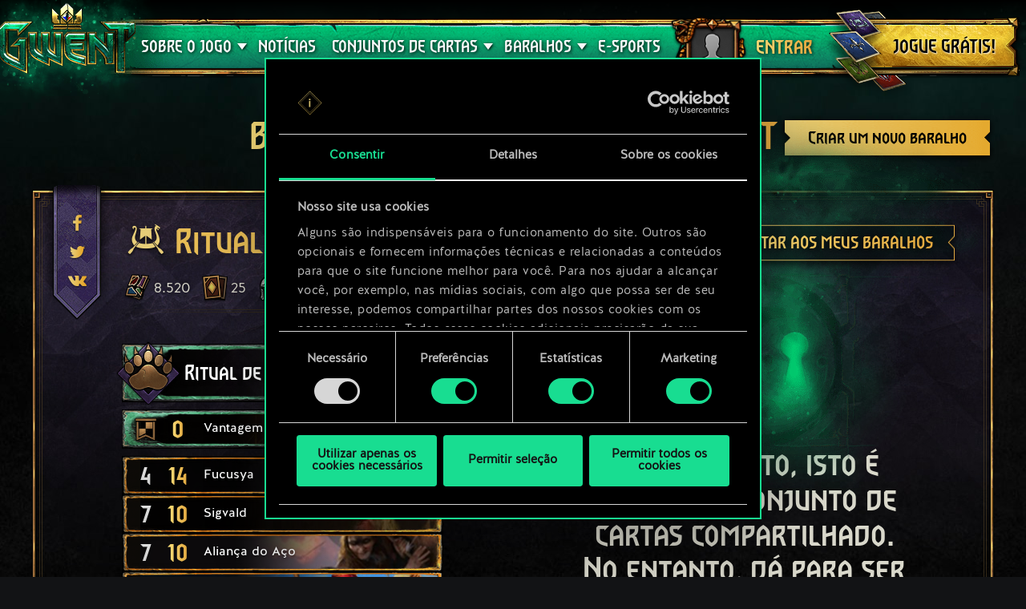

--- FILE ---
content_type: text/html; charset=UTF-8
request_url: https://www.playgwent.com/pt-BR/decks/3dd0921e9fdec129e08966372f1ad0b4
body_size: 17459
content:
<!DOCTYPE html><html class="no-js" lang="pt-BR" id="app" prefix="og: http://ogp.me/ns#" data-locale="pt_BR"><head><meta charset="utf-8"><meta http-equiv="x-ua-compatible" content="ie=edge"><meta name="viewport" content="width=device-width, initial-scale=1.0"><meta class="foundation-mq"><title>GWENT: The Witcher Card Game</title><link rel="apple-touch-icon" sizes="57x57" href="/favicons/apple-touch-icon-57x57.png"><link rel="apple-touch-icon" sizes="60x60" href="/favicons/apple-touch-icon-60x60.png"><link rel="apple-touch-icon" sizes="72x72" href="/favicons/apple-touch-icon-72x72.png"><link rel="apple-touch-icon" sizes="76x76" href="/favicons/apple-touch-icon-76x76.png"><link rel="apple-touch-icon" sizes="114x114" href="/favicons/apple-touch-icon-114x114.png"><link rel="apple-touch-icon" sizes="120x120" href="/favicons/apple-touch-icon-120x120.png"><link rel="apple-touch-icon" sizes="144x144" href="/favicons/apple-touch-icon-144x144.png"><link rel="apple-touch-icon" sizes="152x152" href="/favicons/apple-touch-icon-152x152.png"><link rel="apple-touch-icon" sizes="180x180" href="/favicons/apple-touch-icon-180x180.png"><link rel="icon" type="image/png" href="/favicons/favicon-32x32.png" sizes="32x32"><link rel="icon" type="image/png" href="/favicons/android-chrome-192x192.png" sizes="192x192"><link rel="icon" type="image/png" href="/favicons/favicon-96x96.png" sizes="96x96"><link rel="icon" type="image/png" href="/favicons/favicon-16x16.png" sizes="16x16"><link rel="manifest" href="https://www.playgwent.com/favicons/manifest.json"><link rel="mask-icon" href="/favicons/safari-pinned-tab.svg" color="#dc050d"><link rel="shortcut icon" href="/favicons/favicon.ico"><link rel="alternate" href="https://www.playgwent.com/en/decks/3dd0921e9fdec129e08966372f1ad0b4" hreflang="en"><link rel="alternate" href="https://www.playgwent.com/pl/decks/3dd0921e9fdec129e08966372f1ad0b4" hreflang="pl"><link rel="alternate" href="https://www.playgwent.com/ru/decks/3dd0921e9fdec129e08966372f1ad0b4" hreflang="ru"><link rel="alternate" href="https://www.playgwent.com/de/decks/3dd0921e9fdec129e08966372f1ad0b4" hreflang="de"><link rel="alternate" href="https://www.playgwent.com/fr/decks/3dd0921e9fdec129e08966372f1ad0b4" hreflang="fr"><link rel="alternate" href="https://www.playgwent.com/pt-BR/decks/3dd0921e9fdec129e08966372f1ad0b4" hreflang="pt-BR"><link rel="alternate" href="https://www.playgwent.com/es/decks/3dd0921e9fdec129e08966372f1ad0b4" hreflang="es"><link rel="alternate" href="https://www.playgwent.com/it/decks/3dd0921e9fdec129e08966372f1ad0b4" hreflang="it"><link rel="alternate" href="https://www.playgwent.com/ja/decks/3dd0921e9fdec129e08966372f1ad0b4" hreflang="ja"><link rel="alternate" href="https://www.playgwent.com/ko/decks/3dd0921e9fdec129e08966372f1ad0b4" hreflang="ko"><link rel="alternate" href="https://www.playgwent.com/zh-cn/decks/3dd0921e9fdec129e08966372f1ad0b4" hreflang="zh-cn"><link rel="canonical" href="https://www.playgwent.com/pt-BR/decks/3dd0921e9fdec129e08966372f1ad0b4"><meta name="msapplication-TileColor" content="#ffffff"><meta name="msapplication-TileImage" content="/favicons/mstile-144x144.png"><meta name="msapplication-config" content="https://www.playgwent.com/favicons/browserconfig.xml"><meta name="theme-color" content="#ffffff"><link rel="stylesheet" href="https://www.playgwent.com/build/css/app-7bef28042c3aecdaffa0.css"><link rel="stylesheet" href="https://www.playgwent.com/build/css/netdecking-4f3a327f5cd405a93f08.css"><meta name="description" content="Jogue GWENT - um jogo de cartas de estratégia e escolhas, onde a habilidade, e não a sorte, é sua maior arma."><meta property="og:locale:alternate" content="en_US"><meta property="og:locale:alternate" content="pl_PL"><meta property="og:locale:alternate" content="ru_RU"><meta property="og:locale:alternate" content="de_DE"><meta property="og:locale:alternate" content="fr_FR"><meta property="og:locale" content="pt_BR"><meta property="og:locale:alternate" content="es_ES"><meta property="og:locale:alternate" content="it_IT"><meta property="og:locale:alternate" content="ja_JP"><meta property="og:locale:alternate" content="ko_KR"><meta property="og:locale:alternate" content="zh_Hans"><meta property="og:type" content="website"><meta property="og:title" content="GWENT: The Witcher Card Game"><meta property="og:description" content="Entre no jogo de cartas favorito do universo de The Witcher! Em GWENT, você enfrenta seus amigos em duelos de ritmo acelerado que misturam blefes, tomadas rápidas de decisão e uma meticulosa elaboração do baralho."><meta property="og:site_name" content="GWENT: The Witcher Card Game"><meta property="og:image" content="https://www.playgwent.com/build/img/thumbnail/social-en-314a4fd2.jpg"><meta property="og:url" content="https://www.playgwent.com/pt-BR/decks/3dd0921e9fdec129e08966372f1ad0b4"><meta name="twitter:card" content="summary"><meta name="twitter:site" content="@PlayGwent"><meta name="twitter:creator" content="@PlayGwent"><script>
          window.addEventListener('CookiebotOnDialogDisplay', function (e) {
            var el = document.getElementById('CybotCookiebotDialogPoweredbyImage');
            if (el) el.src = 'https://www.playgwent.com/build/img/cookies-icon-7454e042.png';
          }, false);
        </script><!-- Page hiding snippet (recommended) --><style>.async-hide { opacity: 0 !important} </style><script>(function(a,s,y,n,c,h,i,d,e){s.className+=' '+y;
        h.end=i=function(){s.className=s.className.replace(RegExp(' ?'+y),'')};
        (a[n]=a[n]||[]).hide=h;setTimeout(function(){i();h.end=null},c);
        })(window,document.documentElement,'async-hide','dataLayer',4000,{'GTM-PTRDF5W':true});</script><script>
            function readCookie(name) {
                var nameEQ = name + "=";
                var ca = document.cookie.split(';');
                for (var i = 0; i < ca.length; i++) {
                    var c = ca[i];
                    while (c.charAt(0) == ' ') c = c.substring(1, c.length);
                    if (c.indexOf(nameEQ) == 0) return c.substring(nameEQ.length, c.length);
                }
                return null;
            }

            function createCookie(name, value, days) {
                if (days) {
                    var date = new Date();
                    date.setTime(date.getTime() + (days * 24 * 60 * 60 * 1000));
                    var expires = "; expires=" + date.toGMTString();
                }
                else var expires = "";
                document.cookie = name + "=" + value + expires + "; path=/";
            }

            function isValid(val) {
                return val && val.length;
            }

            function deleteCookie(name, path, domain ) {
                document.cookie = name + "=" +
                    ((path) ? ";path="+path:"")+
                    ((domain)?";domain="+domain:"") +
                    ";expires=Thu, 01 Jan 1970 00:00:01 GMT";

            }

            function getCookies(){
              var pairs = document.cookie.split(";");
              var cookies = {};
              for (var i=0; i<pairs.length; i++){
                var pair = pairs[i].split("=");
                cookies[(pair[0]+'').trim()] = decodeURIComponent(pair[1]);
              }
              return cookies;
            }

            function getParameterByName(name, url) {
                if (!url) url = window.location.href;
                name = name.replace(/[\[\]]/g, "\\$&");
                var regex = new RegExp("[?&]" + name + "(=([^&#]*)|&|#|$)"),
                    results = regex.exec(url);
                if (!results) return null;
                if (!results[2]) return '';
                return decodeURIComponent(results[2].replace(/\+/g, " "));
            }

            function getQueryParams(qs) {
              qs = qs.split('+').join(' ');
              var params = {}, tokens,
                re = /[?&]?([^=]+)=([^&]*)/g;
              while (tokens = re.exec(qs)) {
                params[decodeURIComponent(tokens[1])] = decodeURIComponent(tokens[2]);
              }
              return params;
            }

            function randomKey(obj) {
              var keys = Object.keys(obj);
              return keys[ keys.length * Math.random() << 0];
            }

            var pp = getParameterByName('pp');
            if (pp && pp.length) {
                createCookie('_pp', pp);
            }

            (function () {
              var cs = getCookies();
              var us = getParameterByName('utm_source');
              var oc = ['pub_id', 'sub_id', 'admitad_uid'];
              if (us && us.length) {
                for (var key in cs) {
                  if (key.startsWith('utm_')) {
                    createCookie(key, "", -1);
                  }
                }
              }

              var qp = getQueryParams(location.search);
              for (var key in qp) {
                if (key.startsWith('utm_') || oc.indexOf(key) > -1) {
                  createCookie(key, qp[key], 365);
                }
              }
            })();
        </script><!-- Google Tag Manager --><script>(function(w,d,s,l,i){w[l]=w[l]||[];w[l].push({'gtm.start':
            new Date().getTime(),event:'gtm.js'});var f=d.getElementsByTagName(s)[0],
            j=d.createElement(s),dl=l!='dataLayer'?'&l='+l:'';j.async=true;j.src=
            'https://www.googletagmanager.com/gtm.js?id='+i+dl;f.parentNode.insertBefore(j,f);
            })(window,document,'script','dataLayer','GTM-PTRDF5W');</script><!-- End Google Tag Manager --><meta name="facebook-domain-verification" content="rvlisn7cq8cidc5pxkmstuw2reovpd"></head><body class="t-black p-netdecking " data-analytics-page="homepage"><!-- Google Tag Manager (noscript) --><noscript><iframe src="https://www.googletagmanager.com/ns.html?id=GTM-PTRDF5W" height="0" width="0" style="display:none;visibility:hidden"></iframe></noscript><!-- End Google Tag Manager (noscript) --><script>
            var isMobile = (/mobile/i.test(navigator.userAgent) && ('ontouchstart' in window || (window.DocumentTouch && document instanceof DocumentTouch)));
            document.body.className += (isMobile ? ' mobile' : ' desktop');
        </script><script>
        if(/\/no-cache/.test(window.location.href))
      window.history.replaceState(null, '',window.location.href.replace('/no-cache',''));
      </script><header class="header" data-analytics-region="header"><a href="/pt-BR" class="btn-crown"></a><button class="btn-nav"><i></i><i></i><i></i></button><div class="header__nav" data-analytics-region="nav full menu"><ul class="menu"><li class="menu__logo"><a href="/pt-BR"><img src="/build/img/logo/logo-gwent-big-en-7c21928f.png"
                alt="GWENT: The Witcher Card Game"></a></li><li class="menu__submenu menu__about"><a href="/pt-BR/join"><span data-text="Sobre o jogo">Sobre o jogo</span></a><div><ul><li><a href="/pt-BR/updates/crimson-curse"><span>Crimson Curse</span></a></li><li><a href="/pt-BR/join"><span>Como jogar</span></a></li><li><a href="/pt-BR/invite-a-friend"><span>Convide amigos</span></a></li><li ><a href="/pt-BR/media"><span>Mídia</span></a></li><li><a href="/pt-BR/faq"><span>Perguntas Frequentes</span></a></li><li><a href="https://support.cdprojektred.com/" target="_blank"><span>Suporte</span></a></li></ul></div></li><li ><a href="/pt-BR/news"><span>Notícias</span></a></li><li><a href="/pt-BR/decks"><span>BARALHOS</span></a></li><li><a href="https://masters.playgwent.com"><span>E-sports</span></a></li><li><a href="https://forums.cdprojektred.com/index.php?forums/brazilian-community.10794862/" target="_blank"><span>Comunidade</span></a></li><li><a ga-on="click" ga-event-category="Button" ga-event-action="Play Free" ga-event-label="menu" href="/pt-BR/play-gog" class="play-gog-menu"><span>JOGUE GRÁTIS!</span></a></li><li class="menu__faq"><a href="/pt-BR/faq" class="faq"><span>Perguntas Frequentes</span></a></li><li class="menu__submenu"><a href=""><i class="ics flag-pt-BR"></i><span>Português (BR)</span></a><ul class="flags" data-submenu><li><a class="no-pjax" data-analytics-title="select locale: en" href="/en/decks/3dd0921e9fdec129e08966372f1ad0b4"><i class="ics flag-en"></i><span>English</span></a></li><li><a class="no-pjax" data-analytics-title="select locale: pl" href="/pl/decks/3dd0921e9fdec129e08966372f1ad0b4"><i class="ics flag-pl"></i><span>Polski</span></a></li><li><a class="no-pjax" data-analytics-title="select locale: ru" href="/ru/decks/3dd0921e9fdec129e08966372f1ad0b4"><i class="ics flag-ru"></i><span>Русский</span></a></li><li><a class="no-pjax" data-analytics-title="select locale: de" href="/de/decks/3dd0921e9fdec129e08966372f1ad0b4"><i class="ics flag-de"></i><span>Deutsch</span></a></li><li><a class="no-pjax" data-analytics-title="select locale: fr" href="/fr/decks/3dd0921e9fdec129e08966372f1ad0b4"><i class="ics flag-fr"></i><span>Français</span></a></li><li><a class="no-pjax" data-analytics-title="select locale: pt-BR" href="/pt-BR/decks/3dd0921e9fdec129e08966372f1ad0b4"><i class="ics flag-pt-BR"></i><span>Português (BR)</span></a></li><li><a class="no-pjax" data-analytics-title="select locale: es" href="/es/decks/3dd0921e9fdec129e08966372f1ad0b4"><i class="ics flag-es"></i><span>Español</span></a></li><li><a class="no-pjax" data-analytics-title="select locale: it" href="/it/decks/3dd0921e9fdec129e08966372f1ad0b4"><i class="ics flag-it"></i><span>Italiano</span></a></li><li><a class="no-pjax" data-analytics-title="select locale: ja" href="/ja/decks/3dd0921e9fdec129e08966372f1ad0b4"><i class="ics flag-ja"></i><span>日本語</span></a></li><li><a class="no-pjax" data-analytics-title="select locale: ko" href="/ko/decks/3dd0921e9fdec129e08966372f1ad0b4"><i class="ics flag-ko"></i><span>한국어</span></a></li><li><a class="no-pjax" data-analytics-title="select locale: zh-cn" href="/zh-cn/decks/3dd0921e9fdec129e08966372f1ad0b4"><i class="ics flag-zh-cn"></i><span>简体中文</span></a></li></ul></li></ul></div><div class="header-menu"><div class="header-menu__content"><div class="header-menu__wrapper"><div class="header-menu__left"><div class="header-menu__left-mobile"><span class="header-menu__left-bar bar-one"></span><span class="header-menu__left-bar bar-two"></span><span class="header-menu__left-bar bar-three"></span></div><div class="header-menu__left-logo"><a href="/pt-BR"><img src="/build/img/logo/logo-gwent-big-en-7c21928f.png" alt="GWENT: The Witcher Card Game"></a></div><nav class="header-menu__left-menu"><ul><li class="header-menu__submenu"><a href="/pt-BR/join"><span data-text="Sobre o jogo">Sobre o jogo</span></a><div class="header-menu__submenu-content"><ul><li><a href="https://forums.cdprojektred.com/index.php?forums/brazilian-community.10794862/" target="_blank"><span>Comunidade</span></a></li><li><a href="/pt-BR/join"><span>Como jogar</span></a></li><li ><a href="/pt-BR/media"><span>Mídia</span></a></li><li><a href="/pt-BR/faq"><span>Perguntas Frequentes</span></a></li><li><a href="https://support.cdprojektred.com/" target="_blank"><span>Suporte</span></a></li></ul></div></li><li ><a href="/pt-BR/news"><span data-text="Notícias">Notícias</span></a></li><li class="header-menu__submenu header-menu__submenu-cardsets"><a href=""><span data-text="CONJUNTOS DE CARTAS">CONJUNTOS DE CARTAS</span></a><div class="header-menu__submenu-content"><ul><li><a href="/pt-BR/updates/black-sun"><span>Black Sun</span></a></li><li><a href="/pt-BR/updates/price-of-power"><span>Price of Power</span></a></li><li><a href="/pt-BR/updates/way-of-the-witcher"><span>Way of the Witcher</span></a></li><li><a href="/pt-BR/updates/master-mirror"><span>Master Mirror</span></a></li><li><a href="/pt-BR/updates/merchants-of-ofir"><span>Merchants Of Ofir</span></a></li><li><a href="/pt-BR/updates/iron-judgment"><span>Iron Judgment</span></a></li><li><a href="/pt-BR/updates/novigrad"><span>Novigrad</span></a></li><li><a href="/pt-BR/updates/crimson-curse"><span>Crimson Curse</span></a></li></ul></div></li><li class="header-menu__submenu header-menu__submenu-decks"><a href=""><span data-text="BARALHOS">BARALHOS</span></a><div class="header-menu__submenu-content"><ul><li><a href="/pt-BR/decks/builder/create-new/factions-and-abilities"><span data-text="Criar baralho">Criar baralho</span></a></li><li><a href="/pt-BR/decks/builder"><span data-text="Biblioteca">Biblioteca</span></a></li><li><a href="/pt-BR/decks"><span data-text="Guia de Baralhos">Guia de Baralhos</span></a></li></ul></div></li><li><a href="https://masters.playgwent.com"><span data-text="E-sports">E-sports</span></a></li><li><a ga-on="click" ga-event-category="Button" ga-event-action="Play Free" ga-event-label="menu" href="/pt-BR/play-gog" class="play-gog-menu"><span data-text="JOGUE GRÁTIS!">JOGUE GRÁTIS!</span></a></li><li class="header-menu__submenu-faq"><a href="/pt-BR/faq" class="faq"><span data-text="Perguntas Frequentes">Perguntas Frequentes</span></a></li><li class="header-menu__submenu-langs"><a href=""><i class="ics flag-pt-BR"></i><span data-text="Português (BR)">Português (BR)</span></a><ul class="flags" data-submenu><li><a class="no-pjax" data-analytics-title="select locale: en" href="/en/decks/3dd0921e9fdec129e08966372f1ad0b4"><i class="ics flag-en"></i><span>English</span></a></li><li><a class="no-pjax" data-analytics-title="select locale: pl" href="/pl/decks/3dd0921e9fdec129e08966372f1ad0b4"><i class="ics flag-pl"></i><span>Polski</span></a></li><li><a class="no-pjax" data-analytics-title="select locale: ru" href="/ru/decks/3dd0921e9fdec129e08966372f1ad0b4"><i class="ics flag-ru"></i><span>Русский</span></a></li><li><a class="no-pjax" data-analytics-title="select locale: de" href="/de/decks/3dd0921e9fdec129e08966372f1ad0b4"><i class="ics flag-de"></i><span>Deutsch</span></a></li><li><a class="no-pjax" data-analytics-title="select locale: fr" href="/fr/decks/3dd0921e9fdec129e08966372f1ad0b4"><i class="ics flag-fr"></i><span>Français</span></a></li><li><a class="no-pjax" data-analytics-title="select locale: pt-BR" href="/pt-BR/decks/3dd0921e9fdec129e08966372f1ad0b4"><i class="ics flag-pt-BR"></i><span>Português (BR)</span></a></li><li><a class="no-pjax" data-analytics-title="select locale: es" href="/es/decks/3dd0921e9fdec129e08966372f1ad0b4"><i class="ics flag-es"></i><span>Español</span></a></li><li><a class="no-pjax" data-analytics-title="select locale: it" href="/it/decks/3dd0921e9fdec129e08966372f1ad0b4"><i class="ics flag-it"></i><span>Italiano</span></a></li><li><a class="no-pjax" data-analytics-title="select locale: ja" href="/ja/decks/3dd0921e9fdec129e08966372f1ad0b4"><i class="ics flag-ja"></i><span>日本語</span></a></li><li><a class="no-pjax" data-analytics-title="select locale: ko" href="/ko/decks/3dd0921e9fdec129e08966372f1ad0b4"><i class="ics flag-ko"></i><span>한국어</span></a></li><li><a class="no-pjax" data-analytics-title="select locale: zh-cn" href="/zh-cn/decks/3dd0921e9fdec129e08966372f1ad0b4"><i class="ics flag-zh-cn"></i><span>简体中文</span></a></li></ul></li></ul></nav></div><div class="header-menu__right"><ul class="header-menu__right-profile"><li class="header-menu__profile-login"><a href="#"><div class="header-menu__profile-avatar"></div><span data-text="Entrar">Entrar</span><form id="loginForm" method="post" action="/pt-BR/profile"></form></a></li><li class="header-menu__profile-logged"><a class="header-menu__profile-url" href="#"><div class="header-menu__profile-avatar"><img src=""><div class="header-menu__profile-avatar-border"><img src=""></div></div><span class="header-menu__profile-username" data-text=""></span></a></li><li><a href="#" class="header-menu__profile-login-mobile"><div class="header-menu__profile-avatar"><img src=""></div><span data-text="Entrar">Entrar</span></a></li><li class="header-menu__profile-dropdown-settings"><div><ul><li><a class="header-menu__profile-url" href=""><span>Visualizar seu perfil!</span></a></li><li><div class="header-menu__profile-settings"><div class="c-spinner"><div class="c-spinner__bounce"><div></div><div></div></div></div><form name="profile_settings" method="post" action="/pt-BR/profile/settings/ajax" class="c-form" novalidate="novalidate" autocomplete="off"><div class="form-widget"><label class="required">Definir visibilidade de perfil:</label><div id="profile_settings_visibility"><input type="radio" id="profile_settings_visibility_0" name="profile_settings[visibility]" required="required" value="PUBLIC" checked="checked" /><label for="profile_settings_visibility_0" class="required">PÚBLICO</label><input type="radio" id="profile_settings_visibility_1" name="profile_settings[visibility]" required="required" value="PRIVATE" /><label for="profile_settings_visibility_1" class="required">PRIVADO</label></div><p>Ao definir a visibilidade do seu perfil no modo <strong>privado</strong>, ninguém além de você poderá visualizar o conteúdo do perfil. Contudo, você ainda terá a opção de compartilhar um distintivo com seus resultados e posição atuais nos rankings de GWENT no Facebook e Twitter.<br /><br />
Ressaltamos que pode levar uns minutos para as mudanças nas configurações de visibilidade de perfil entrarem em vigor.</p></div></form></div></li><li><a class="header-menu__profile-logout" href=""><span>Sair</span><form id="logoutForm" method="post" action="/pt-BR/profile/logout"></form></a></li></ul></div></li><script>
      var pru = readCookie('_pru');
      var prb = readCookie('_prb');
      var prbp = decodeURIComponent(readCookie('_prbp'));
      var pra = readCookie('_pra');
      var prap = decodeURIComponent(readCookie('_prap'));
      var prv = readCookie('_prv');

      var cdn = (document.documentElement.lang==='zh-cn') ? 'https://cdn-l-playgwent.gwent.cn/zh-cn' : 'https://cdn-l-playgwent.cdprojektred.com';

      if (isValid(pru) && isValid(pra) && isValid(prv)) {
          var avatarSrc = (prap && prap != 'null') ? prap : cdn+'/avatars/'+pra+'.jpg';
          [].map.call(document.querySelectorAll('.header-menu__profile-avatar>img'), function(el) {
            el.setAttribute('src', avatarSrc);
          });
          if (isValid(prb)) {
              var borderSrc = (prbp && prbp != 'null') ? prbp : cdn+'/borders/'+prb+'.png';
              document.querySelector('.header-menu__profile-avatar-border img').setAttribute('src', borderSrc);
              document.querySelector('.header-menu__profile-logged .header-menu__profile-avatar').dataset.border = prb;
          } else {
              [].map.call(document.querySelectorAll('.header-menu__profile-logged .header-menu__profile-avatar'), function(el) {
                el.classList.add('no-border');
              });
          }
          document.querySelector('.header-menu__right-profile .header-menu__profile-username').textContent = pru;
      }

  </script></ul><div class="header-menu__right-playfree"><a ga-on="click,auxclick" ga-event-category="Button" ga-event-action="Play Free" ga-event-label="menu" data-analytics-title="signup" href="/pt-BR/play-gog" class="play-gog-menu" ><span data-text="JOGUE GRÁTIS!">JOGUE GRÁTIS!</span></a></div></div></div></div></div></header><div class="wrapper"><div class="content"><div id="root"
         data-url-base="/pt-BR/decks"
         data-route-base="/pt-BR/decks"
         data-locale="pt-BR"
         data-languages="[{&quot;label&quot;:&quot;English&quot;,&quot;locale&quot;:&quot;en&quot;,&quot;icon&quot;:&quot;ics flag-en&quot;},{&quot;label&quot;:&quot;Polski&quot;,&quot;locale&quot;:&quot;pl&quot;,&quot;icon&quot;:&quot;ics flag-pl&quot;},{&quot;label&quot;:&quot;\u0420\u0443\u0441\u0441\u043a\u0438\u0439&quot;,&quot;locale&quot;:&quot;ru&quot;,&quot;icon&quot;:&quot;ics flag-ru&quot;},{&quot;label&quot;:&quot;Deutsch&quot;,&quot;locale&quot;:&quot;de&quot;,&quot;icon&quot;:&quot;ics flag-de&quot;},{&quot;label&quot;:&quot;Fran\u00e7ais&quot;,&quot;locale&quot;:&quot;fr&quot;,&quot;icon&quot;:&quot;ics flag-fr&quot;},{&quot;label&quot;:&quot;Portugu\u00eas (BR)&quot;,&quot;locale&quot;:&quot;pt-BR&quot;,&quot;icon&quot;:&quot;ics flag-pt-BR&quot;},{&quot;label&quot;:&quot;Espa\u00f1ol&quot;,&quot;locale&quot;:&quot;es&quot;,&quot;icon&quot;:&quot;ics flag-es&quot;},{&quot;label&quot;:&quot;Italiano&quot;,&quot;locale&quot;:&quot;it&quot;,&quot;icon&quot;:&quot;ics flag-it&quot;},{&quot;label&quot;:&quot;\u65e5\u672c\u8a9e&quot;,&quot;locale&quot;:&quot;ja&quot;,&quot;icon&quot;:&quot;ics flag-ja&quot;},{&quot;label&quot;:&quot;\ud55c\uad6d\uc5b4&quot;,&quot;locale&quot;:&quot;ko&quot;,&quot;icon&quot;:&quot;ics flag-ko&quot;},{&quot;label&quot;:&quot;\u7b80\u4f53\u4e2d\u6587&quot;,&quot;locale&quot;:&quot;zh-cn&quot;,&quot;icon&quot;:&quot;ics flag-zh-cn&quot;}]"
         data-state='{&quot;deck&quot;:{&quot;id&quot;:1318969,&quot;hash&quot;:&quot;3dd0921e9fdec129e08966372f1ad0b4&quot;,&quot;srcCardTemplates&quot;:[113320,113320,200519,200046,202189,202284,202284,200043,202277,200154,202461,152103,202457,202397,202280,202600,152211,153201,202282,202786,202910,202984,203041,203105,203096,202981],&quot;dataVersionCrc&quot;:&quot;408600046&quot;,&quot;craftingCost&quot;:8520,&quot;provisionsCost&quot;:166,&quot;cardsCount&quot;:25,&quot;unitsCount&quot;:18,&quot;leader&quot;:{&quot;craftingCost&quot;:0,&quot;slotImg&quot;:{&quot;small&quot;:&quot;\/uploads\/media\/assets_slot\/0001\/47\/thumb_46871_assets_slot_small_f492068658ada44f94c181b0ab5e540cc3e470fe.jpg&quot;,&quot;big&quot;:&quot;\/uploads\/media\/assets_slot\/0001\/47\/thumb_46871_assets_slot_big_df9eeb9ab71e1638cd3d04225bf4d912007a7640.jpg&quot;},&quot;slotImgCn&quot;:null,&quot;previewImg&quot;:{&quot;small&quot;:&quot;\/uploads\/media\/assets_preview\/0001\/47\/thumb_46868_assets_preview_small_2297b4145fb124a5ccc35dfa308e2138d63f5e9b.jpg&quot;,&quot;big&quot;:&quot;\/uploads\/media\/assets_preview\/0001\/47\/thumb_46868_assets_preview_big_bdd450db6cfec8f2bf47ad02056f90fe1e7a5c35.jpg&quot;},&quot;previewImgCn&quot;:null,&quot;thumbnailImg&quot;:null,&quot;thumbnailImgCn&quot;:null,&quot;abilityImg&quot;:{&quot;small&quot;:&quot;\/uploads\/media\/assets_ability_icon\/0001\/44\/b50fef5d8c2488087e815fc1d917767da4c3b4e1.png&quot;,&quot;big&quot;:&quot;\/uploads\/media\/assets_ability_icon\/0001\/44\/b50fef5d8c2488087e815fc1d917767da4c3b4e1.png&quot;},&quot;abilityImgCn&quot;:null,&quot;localizedName&quot;:&quot;Ritual de Urs\u00eddeo&quot;,&quot;tooltip&quot;:[[{&quot;type&quot;:&quot;keyword&quot;,&quot;key&quot;:&quot;order&quot;,&quot;value&quot;:&quot;Ordem&quot;},{&quot;type&quot;:&quot;text&quot;,&quot;value&quot;:&quot;: causa 1 de dano a uma unidade aliada. &quot;},{&quot;type&quot;:&quot;keyword&quot;,&quot;key&quot;:&quot;charge&quot;,&quot;value&quot;:&quot;Carga&quot;},{&quot;type&quot;:&quot;text&quot;,&quot;value&quot;:&quot;: 5&quot;}],[{&quot;type&quot;:&quot;text&quot;,&quot;value&quot;:&quot;Quando todas as &quot;},{&quot;type&quot;:&quot;keyword&quot;,&quot;key&quot;:&quot;charge&quot;,&quot;value&quot;:&quot;cargas&quot;},{&quot;type&quot;:&quot;text&quot;,&quot;value&quot;:&quot; s\u00e3o usadas, &quot;},{&quot;type&quot;:&quot;keyword&quot;,&quot;key&quot;:&quot;spawn&quot;,&quot;value&quot;:&quot;faz surgir&quot;},{&quot;type&quot;:&quot;text&quot;,&quot;value&quot;:&quot; um Urso Abomina\u00e7\u00e3o em uma fileira aliada aleat\u00f3ria.&quot;}],[],[{&quot;type&quot;:&quot;text&quot;,&quot;value&quot;:&quot;Esta habilidade adiciona 16 de recrutamento ao limite de recrutamento do seu baralho.&quot;}]],&quot;fluff&quot;:&quot;Ele decretou apenas um mandamento aos seguidores: matar.&quot;,&quot;rarity&quot;:&quot;legendary&quot;,&quot;availability&quot;:{&quot;unknownEnum&quot;:false,&quot;value&quot;:11},&quot;repeatCount&quot;:0,&quot;ownable&quot;:true,&quot;categoryName&quot;:null,&quot;id&quot;:202189,&quot;name&quot;:&quot;Ursine Ritual&quot;,&quot;faction&quot;:{&quot;short&quot;:&quot;ske&quot;,&quot;slug&quot;:&quot;skellige&quot;},&quot;cardGroup&quot;:&quot;leader&quot;,&quot;power&quot;:0,&quot;provisionsCost&quot;:16,&quot;type&quot;:&quot;leader&quot;,&quot;primaryCategoryId&quot;:null,&quot;categoryIds&quot;:[],&quot;secondaryFactions&quot;:[],&quot;armour&quot;:0},&quot;modified&quot;:&quot;2025-11-30T22:53:49+00:00&quot;,&quot;faction&quot;:{&quot;short&quot;:&quot;ske&quot;,&quot;slug&quot;:&quot;skellige&quot;},&quot;stratagem&quot;:{&quot;craftingCost&quot;:0,&quot;slotImg&quot;:{&quot;small&quot;:&quot;\/uploads\/media\/assets_slot\/0001\/25\/thumb_24547_assets_slot_small.jpg&quot;,&quot;big&quot;:&quot;\/uploads\/media\/assets_slot\/0001\/25\/thumb_24547_assets_slot_big.jpg&quot;},&quot;slotImgCn&quot;:null,&quot;previewImg&quot;:{&quot;small&quot;:&quot;\/uploads\/media\/assets_preview\/0001\/29\/thumb_28564_assets_preview_small.jpg&quot;,&quot;big&quot;:&quot;\/uploads\/media\/assets_preview\/0001\/29\/thumb_28564_assets_preview_big.jpg&quot;},&quot;previewImgCn&quot;:null,&quot;thumbnailImg&quot;:null,&quot;thumbnailImgCn&quot;:null,&quot;abilityImg&quot;:null,&quot;abilityImgCn&quot;:null,&quot;localizedName&quot;:&quot;Vantagem T\u00e1tica&quot;,&quot;tooltip&quot;:[[{&quot;type&quot;:&quot;keyword&quot;,&quot;key&quot;:&quot;order&quot;,&quot;value&quot;:&quot;Ordem&quot;},{&quot;type&quot;:&quot;text&quot;,&quot;value&quot;:&quot;: refor\u00e7a em 5 uma unidade aliada.&quot;}]],&quot;fluff&quot;:&quot;Lembrem-se, cadetes! Quem desembainha a l\u00e2mina primeiro ganha vantagem sobre o inimigo!&quot;,&quot;rarity&quot;:&quot;legendary&quot;,&quot;availability&quot;:{&quot;unknownEnum&quot;:false,&quot;value&quot;:0},&quot;repeatCount&quot;:0,&quot;ownable&quot;:false,&quot;categoryName&quot;:null,&quot;id&quot;:202140,&quot;name&quot;:&quot;Tactical Advantage&quot;,&quot;faction&quot;:{&quot;short&quot;:&quot;neu&quot;,&quot;slug&quot;:&quot;neutral&quot;},&quot;cardGroup&quot;:&quot;gold&quot;,&quot;power&quot;:0,&quot;provisionsCost&quot;:0,&quot;type&quot;:&quot;stratagem&quot;,&quot;primaryCategoryId&quot;:null,&quot;categoryIds&quot;:[],&quot;secondaryFactions&quot;:[],&quot;armour&quot;:0},&quot;deck&quot;:{&quot;leader&quot;:{&quot;craftingCost&quot;:0,&quot;slotImg&quot;:{&quot;small&quot;:&quot;\/uploads\/media\/assets_slot\/0001\/47\/thumb_46871_assets_slot_small_f492068658ada44f94c181b0ab5e540cc3e470fe.jpg&quot;,&quot;big&quot;:&quot;\/uploads\/media\/assets_slot\/0001\/47\/thumb_46871_assets_slot_big_df9eeb9ab71e1638cd3d04225bf4d912007a7640.jpg&quot;},&quot;slotImgCn&quot;:null,&quot;previewImg&quot;:{&quot;small&quot;:&quot;\/uploads\/media\/assets_preview\/0001\/47\/thumb_46868_assets_preview_small_2297b4145fb124a5ccc35dfa308e2138d63f5e9b.jpg&quot;,&quot;big&quot;:&quot;\/uploads\/media\/assets_preview\/0001\/47\/thumb_46868_assets_preview_big_bdd450db6cfec8f2bf47ad02056f90fe1e7a5c35.jpg&quot;},&quot;previewImgCn&quot;:null,&quot;thumbnailImg&quot;:null,&quot;thumbnailImgCn&quot;:null,&quot;abilityImg&quot;:{&quot;small&quot;:&quot;\/uploads\/media\/assets_ability_icon\/0001\/44\/b50fef5d8c2488087e815fc1d917767da4c3b4e1.png&quot;,&quot;big&quot;:&quot;\/uploads\/media\/assets_ability_icon\/0001\/44\/b50fef5d8c2488087e815fc1d917767da4c3b4e1.png&quot;},&quot;abilityImgCn&quot;:null,&quot;localizedName&quot;:&quot;Ritual de Urs\u00eddeo&quot;,&quot;tooltip&quot;:[[{&quot;type&quot;:&quot;keyword&quot;,&quot;key&quot;:&quot;order&quot;,&quot;value&quot;:&quot;Ordem&quot;},{&quot;type&quot;:&quot;text&quot;,&quot;value&quot;:&quot;: causa 1 de dano a uma unidade aliada. &quot;},{&quot;type&quot;:&quot;keyword&quot;,&quot;key&quot;:&quot;charge&quot;,&quot;value&quot;:&quot;Carga&quot;},{&quot;type&quot;:&quot;text&quot;,&quot;value&quot;:&quot;: 5&quot;}],[{&quot;type&quot;:&quot;text&quot;,&quot;value&quot;:&quot;Quando todas as &quot;},{&quot;type&quot;:&quot;keyword&quot;,&quot;key&quot;:&quot;charge&quot;,&quot;value&quot;:&quot;cargas&quot;},{&quot;type&quot;:&quot;text&quot;,&quot;value&quot;:&quot; s\u00e3o usadas, &quot;},{&quot;type&quot;:&quot;keyword&quot;,&quot;key&quot;:&quot;spawn&quot;,&quot;value&quot;:&quot;faz surgir&quot;},{&quot;type&quot;:&quot;text&quot;,&quot;value&quot;:&quot; um Urso Abomina\u00e7\u00e3o em uma fileira aliada aleat\u00f3ria.&quot;}],[],[{&quot;type&quot;:&quot;text&quot;,&quot;value&quot;:&quot;Esta habilidade adiciona 16 de recrutamento ao limite de recrutamento do seu baralho.&quot;}]],&quot;fluff&quot;:&quot;Ele decretou apenas um mandamento aos seguidores: matar.&quot;,&quot;rarity&quot;:&quot;legendary&quot;,&quot;availability&quot;:{&quot;unknownEnum&quot;:false,&quot;value&quot;:11},&quot;repeatCount&quot;:0,&quot;ownable&quot;:true,&quot;categoryName&quot;:null,&quot;id&quot;:202189,&quot;name&quot;:&quot;Ursine Ritual&quot;,&quot;faction&quot;:{&quot;short&quot;:&quot;ske&quot;,&quot;slug&quot;:&quot;skellige&quot;},&quot;cardGroup&quot;:&quot;leader&quot;,&quot;power&quot;:0,&quot;provisionsCost&quot;:16,&quot;type&quot;:&quot;leader&quot;,&quot;primaryCategoryId&quot;:null,&quot;categoryIds&quot;:[],&quot;secondaryFactions&quot;:[],&quot;armour&quot;:0},&quot;stratagem&quot;:{&quot;craftingCost&quot;:0,&quot;slotImg&quot;:{&quot;small&quot;:&quot;\/uploads\/media\/assets_slot\/0001\/25\/thumb_24547_assets_slot_small.jpg&quot;,&quot;big&quot;:&quot;\/uploads\/media\/assets_slot\/0001\/25\/thumb_24547_assets_slot_big.jpg&quot;},&quot;slotImgCn&quot;:null,&quot;previewImg&quot;:{&quot;small&quot;:&quot;\/uploads\/media\/assets_preview\/0001\/29\/thumb_28564_assets_preview_small.jpg&quot;,&quot;big&quot;:&quot;\/uploads\/media\/assets_preview\/0001\/29\/thumb_28564_assets_preview_big.jpg&quot;},&quot;previewImgCn&quot;:null,&quot;thumbnailImg&quot;:null,&quot;thumbnailImgCn&quot;:null,&quot;abilityImg&quot;:null,&quot;abilityImgCn&quot;:null,&quot;localizedName&quot;:&quot;Vantagem T\u00e1tica&quot;,&quot;tooltip&quot;:[[{&quot;type&quot;:&quot;keyword&quot;,&quot;key&quot;:&quot;order&quot;,&quot;value&quot;:&quot;Ordem&quot;},{&quot;type&quot;:&quot;text&quot;,&quot;value&quot;:&quot;: refor\u00e7a em 5 uma unidade aliada.&quot;}]],&quot;fluff&quot;:&quot;Lembrem-se, cadetes! Quem desembainha a l\u00e2mina primeiro ganha vantagem sobre o inimigo!&quot;,&quot;rarity&quot;:&quot;legendary&quot;,&quot;availability&quot;:{&quot;unknownEnum&quot;:false,&quot;value&quot;:0},&quot;repeatCount&quot;:0,&quot;ownable&quot;:false,&quot;categoryName&quot;:null,&quot;id&quot;:202140,&quot;name&quot;:&quot;Tactical Advantage&quot;,&quot;faction&quot;:{&quot;short&quot;:&quot;neu&quot;,&quot;slug&quot;:&quot;neutral&quot;},&quot;cardGroup&quot;:&quot;gold&quot;,&quot;power&quot;:0,&quot;provisionsCost&quot;:0,&quot;type&quot;:&quot;stratagem&quot;,&quot;primaryCategoryId&quot;:null,&quot;categoryIds&quot;:[],&quot;secondaryFactions&quot;:[],&quot;armour&quot;:0},&quot;cards&quot;:[{&quot;craftingCost&quot;:30,&quot;slotImg&quot;:{&quot;small&quot;:&quot;\/uploads\/media\/assets_slot\/0001\/16\/thumb_15793_assets_slot_small.jpg&quot;,&quot;big&quot;:&quot;\/uploads\/media\/assets_slot\/0001\/16\/thumb_15793_assets_slot_big.jpg&quot;},&quot;slotImgCn&quot;:null,&quot;previewImg&quot;:{&quot;small&quot;:&quot;\/uploads\/media\/assets_preview\/0001\/26\/thumb_25435_assets_preview_small.jpg&quot;,&quot;big&quot;:&quot;\/uploads\/media\/assets_preview\/0001\/26\/thumb_25435_assets_preview_big.jpg&quot;},&quot;previewImgCn&quot;:null,&quot;thumbnailImg&quot;:null,&quot;thumbnailImgCn&quot;:null,&quot;abilityImg&quot;:null,&quot;abilityImgCn&quot;:null,&quot;localizedName&quot;:&quot;Mardroeme&quot;,&quot;tooltip&quot;:[[{&quot;type&quot;:&quot;text&quot;,&quot;value&quot;:&quot;Causa 3 de dano em uma unidade, depois a refor\u00e7a em 9.&quot;}]],&quot;fluff&quot;:&quot;Depois de comer v\u00e1rios deles, o mundo nunca mais ser\u00e1 o mesmo...&quot;,&quot;rarity&quot;:&quot;common&quot;,&quot;availability&quot;:{&quot;unknownEnum&quot;:false,&quot;value&quot;:1},&quot;repeatCount&quot;:1,&quot;ownable&quot;:true,&quot;categoryName&quot;:&quot;Alquimia&quot;,&quot;id&quot;:113320,&quot;name&quot;:&quot;Mardroeme&quot;,&quot;faction&quot;:{&quot;short&quot;:&quot;ske&quot;,&quot;slug&quot;:&quot;skellige&quot;},&quot;cardGroup&quot;:&quot;bronze&quot;,&quot;power&quot;:0,&quot;provisionsCost&quot;:4,&quot;type&quot;:&quot;special&quot;,&quot;primaryCategoryId&quot;:33,&quot;categoryIds&quot;:[],&quot;secondaryFactions&quot;:[],&quot;armour&quot;:0},{&quot;craftingCost&quot;:800,&quot;slotImg&quot;:{&quot;small&quot;:&quot;\/uploads\/media\/assets_slot\/0001\/17\/thumb_16573_assets_slot_small.jpg&quot;,&quot;big&quot;:&quot;\/uploads\/media\/assets_slot\/0001\/17\/thumb_16573_assets_slot_big.jpg&quot;},&quot;slotImgCn&quot;:null,&quot;previewImg&quot;:{&quot;small&quot;:&quot;\/uploads\/media\/assets_preview\/0001\/27\/thumb_26254_assets_preview_small.jpg&quot;,&quot;big&quot;:&quot;\/uploads\/media\/assets_preview\/0001\/27\/thumb_26254_assets_preview_big.jpg&quot;},&quot;previewImgCn&quot;:null,&quot;thumbnailImg&quot;:null,&quot;thumbnailImgCn&quot;:null,&quot;abilityImg&quot;:null,&quot;abilityImgCn&quot;:null,&quot;localizedName&quot;:&quot;Arminho&quot;,&quot;tooltip&quot;:[[{&quot;type&quot;:&quot;keyword&quot;,&quot;key&quot;:&quot;deploy&quot;,&quot;value&quot;:&quot;Mobiliza\u00e7\u00e3o&quot;},{&quot;type&quot;:&quot;text&quot;,&quot;value&quot;:&quot; (&quot;},{&quot;type&quot;:&quot;keyword&quot;,&quot;key&quot;:&quot;ranged&quot;,&quot;value&quot;:&quot;Longa dist\u00e2ncia&quot;},{&quot;type&quot;:&quot;text&quot;,&quot;value&quot;:&quot;): usa uma carta de alquimia do seu baralho.&quot;}]],&quot;fluff&quot;:&quot;Apenas os ignorantes s\u00e3o incapazes de valorizar a import\u00e2ncia dos mitos.&quot;,&quot;rarity&quot;:&quot;legendary&quot;,&quot;availability&quot;:{&quot;unknownEnum&quot;:false,&quot;value&quot;:1},&quot;repeatCount&quot;:0,&quot;ownable&quot;:true,&quot;categoryName&quot;:&quot;Humano, Druida&quot;,&quot;id&quot;:152103,&quot;name&quot;:&quot;Ermion&quot;,&quot;faction&quot;:{&quot;short&quot;:&quot;ske&quot;,&quot;slug&quot;:&quot;skellige&quot;},&quot;cardGroup&quot;:&quot;gold&quot;,&quot;power&quot;:1,&quot;provisionsCost&quot;:7,&quot;type&quot;:&quot;unit&quot;,&quot;primaryCategoryId&quot;:78,&quot;categoryIds&quot;:[85],&quot;secondaryFactions&quot;:[],&quot;armour&quot;:0},{&quot;craftingCost&quot;:200,&quot;slotImg&quot;:{&quot;small&quot;:&quot;\/uploads\/media\/assets_slot\/0001\/17\/thumb_16669_assets_slot_small.jpg&quot;,&quot;big&quot;:&quot;\/uploads\/media\/assets_slot\/0001\/17\/thumb_16669_assets_slot_big.jpg&quot;},&quot;slotImgCn&quot;:null,&quot;previewImg&quot;:{&quot;small&quot;:&quot;\/uploads\/media\/assets_preview\/0001\/27\/thumb_26320_assets_preview_small.jpg&quot;,&quot;big&quot;:&quot;\/uploads\/media\/assets_preview\/0001\/27\/thumb_26320_assets_preview_big.jpg&quot;},&quot;previewImgCn&quot;:null,&quot;thumbnailImg&quot;:null,&quot;thumbnailImgCn&quot;:null,&quot;abilityImg&quot;:null,&quot;abilityImgCn&quot;:null,&quot;localizedName&quot;:&quot;Rito de Sigrdrifa&quot;,&quot;tooltip&quot;:[[{&quot;type&quot;:&quot;keyword&quot;,&quot;key&quot;:&quot;summon&quot;,&quot;value&quot;:&quot;Invoca&quot;},{&quot;type&quot;:&quot;text&quot;,&quot;value&quot;:&quot; uma unidade n\u00e3o Neutra da sua pilha de descarte para uma fileira aliada e concede-lhe &quot;},{&quot;type&quot;:&quot;keyword&quot;,&quot;key&quot;:&quot;doomed&quot;,&quot;value&quot;:&quot;Condenado&quot;},{&quot;type&quot;:&quot;text&quot;,&quot;value&quot;:&quot;.&quot;}]],&quot;fluff&quot;:&quot;Fique de joelhos e implore \u00e0 Modron Freya por perd\u00e3o.&quot;,&quot;rarity&quot;:&quot;epic&quot;,&quot;availability&quot;:{&quot;unknownEnum&quot;:false,&quot;value&quot;:1},&quot;repeatCount&quot;:0,&quot;ownable&quot;:true,&quot;categoryName&quot;:&quot;Alquimia&quot;,&quot;id&quot;:152211,&quot;name&quot;:&quot;Sigrdrifa&#039;s Rite&quot;,&quot;faction&quot;:{&quot;short&quot;:&quot;ske&quot;,&quot;slug&quot;:&quot;skellige&quot;},&quot;cardGroup&quot;:&quot;gold&quot;,&quot;power&quot;:0,&quot;provisionsCost&quot;:8,&quot;type&quot;:&quot;special&quot;,&quot;primaryCategoryId&quot;:33,&quot;categoryIds&quot;:[],&quot;secondaryFactions&quot;:[],&quot;armour&quot;:0},{&quot;craftingCost&quot;:200,&quot;slotImg&quot;:{&quot;small&quot;:&quot;\/uploads\/media\/assets_slot\/0001\/17\/thumb_16807_assets_slot_small.jpg&quot;,&quot;big&quot;:&quot;\/uploads\/media\/assets_slot\/0001\/17\/thumb_16807_assets_slot_big.jpg&quot;},&quot;slotImgCn&quot;:null,&quot;previewImg&quot;:{&quot;small&quot;:&quot;\/uploads\/media\/assets_preview\/0001\/27\/thumb_26482_assets_preview_small.jpg&quot;,&quot;big&quot;:&quot;\/uploads\/media\/assets_preview\/0001\/27\/thumb_26482_assets_preview_big.jpg&quot;},&quot;previewImgCn&quot;:null,&quot;thumbnailImg&quot;:null,&quot;thumbnailImgCn&quot;:null,&quot;abilityImg&quot;:null,&quot;abilityImgCn&quot;:null,&quot;localizedName&quot;:&quot;Restaurar&quot;,&quot;tooltip&quot;:[[{&quot;type&quot;:&quot;keyword&quot;,&quot;key&quot;:&quot;heal&quot;,&quot;value&quot;:&quot;Cura&quot;},{&quot;type&quot;:&quot;text&quot;,&quot;value&quot;:&quot; uma unidade aliada e, em seguida, refor\u00e7a-a com o mesmo valor da &quot;},{&quot;type&quot;:&quot;keyword&quot;,&quot;key&quot;:&quot;heal&quot;,&quot;value&quot;:&quot;cura&quot;},{&quot;type&quot;:&quot;text&quot;,&quot;value&quot;:&quot;.&quot;}]],&quot;fluff&quot;:&quot;Aquelas feiticeiras amaldi\u00e7oadas est\u00e3o roubando nosso brilho! Por que o povo escolheria um procedimento que leva v\u00e1rias horas quando uma garota cheirosa pode resolver seu problema com um aceno?&quot;,&quot;rarity&quot;:&quot;epic&quot;,&quot;availability&quot;:{&quot;unknownEnum&quot;:false,&quot;value&quot;:1},&quot;repeatCount&quot;:0,&quot;ownable&quot;:true,&quot;categoryName&quot;:&quot;Alquimia&quot;,&quot;id&quot;:153201,&quot;name&quot;:&quot;Restore&quot;,&quot;faction&quot;:{&quot;short&quot;:&quot;ske&quot;,&quot;slug&quot;:&quot;skellige&quot;},&quot;cardGroup&quot;:&quot;gold&quot;,&quot;power&quot;:0,&quot;provisionsCost&quot;:5,&quot;type&quot;:&quot;special&quot;,&quot;primaryCategoryId&quot;:33,&quot;categoryIds&quot;:[],&quot;secondaryFactions&quot;:[],&quot;armour&quot;:0},{&quot;craftingCost&quot;:200,&quot;slotImg&quot;:{&quot;small&quot;:&quot;\/uploads\/media\/assets_slot\/0001\/18\/thumb_17179_assets_slot_small.jpg&quot;,&quot;big&quot;:&quot;\/uploads\/media\/assets_slot\/0001\/18\/thumb_17179_assets_slot_big.jpg&quot;},&quot;slotImgCn&quot;:null,&quot;previewImg&quot;:{&quot;small&quot;:&quot;\/uploads\/media\/assets_preview\/0001\/27\/thumb_26944_assets_preview_small.jpg&quot;,&quot;big&quot;:&quot;\/uploads\/media\/assets_preview\/0001\/27\/thumb_26944_assets_preview_big.jpg&quot;},&quot;previewImgCn&quot;:null,&quot;thumbnailImg&quot;:null,&quot;thumbnailImgCn&quot;:null,&quot;abilityImg&quot;:null,&quot;abilityImgCn&quot;:null,&quot;localizedName&quot;:&quot;Harald Houndsnout&quot;,&quot;tooltip&quot;:[[{&quot;type&quot;:&quot;keyword&quot;,&quot;key&quot;:&quot;deploy&quot;,&quot;value&quot;:&quot;Mobiliza\u00e7\u00e3o&quot;},{&quot;type&quot;:&quot;text&quot;,&quot;value&quot;:&quot;: &quot;},{&quot;type&quot;:&quot;keyword&quot;,&quot;key&quot;:&quot;spawn&quot;,&quot;value&quot;:&quot;faz surgir&quot;},{&quot;type&quot;:&quot;text&quot;,&quot;value&quot;:&quot; 3 Amigos de Harald na outra fileira.&quot;}],[{&quot;type&quot;:&quot;keyword&quot;,&quot;key&quot;:&quot;order&quot;,&quot;value&quot;:&quot;Ordem&quot;},{&quot;type&quot;:&quot;text&quot;,&quot;value&quot;:&quot;: causa 1 de dano a uma unidade aliada.&quot;}],[{&quot;type&quot;:&quot;keyword&quot;,&quot;key&quot;:&quot;cooldown&quot;,&quot;value&quot;:&quot;Tempo de espera&quot;},{&quot;type&quot;:&quot;text&quot;,&quot;value&quot;:&quot;: 1&quot;}]],&quot;fluff&quot;:&quot;J\u00e1 foi um burgomestre orgulhoso do cl\u00e3 Tordarroch, agora \u00e9 um louco murmurante.&quot;,&quot;rarity&quot;:&quot;epic&quot;,&quot;availability&quot;:{&quot;unknownEnum&quot;:false,&quot;value&quot;:1},&quot;repeatCount&quot;:0,&quot;ownable&quot;:true,&quot;categoryName&quot;:&quot;Humano&quot;,&quot;id&quot;:200043,&quot;name&quot;:&quot;Harald Houndsnout&quot;,&quot;faction&quot;:{&quot;short&quot;:&quot;ske&quot;,&quot;slug&quot;:&quot;skellige&quot;},&quot;cardGroup&quot;:&quot;gold&quot;,&quot;power&quot;:4,&quot;provisionsCost&quot;:7,&quot;type&quot;:&quot;unit&quot;,&quot;primaryCategoryId&quot;:78,&quot;categoryIds&quot;:[],&quot;secondaryFactions&quot;:[],&quot;armour&quot;:0},{&quot;craftingCost&quot;:80,&quot;slotImg&quot;:{&quot;small&quot;:&quot;\/uploads\/media\/assets_slot\/0001\/18\/thumb_17191_assets_slot_small.jpg&quot;,&quot;big&quot;:&quot;\/uploads\/media\/assets_slot\/0001\/18\/thumb_17191_assets_slot_big.jpg&quot;},&quot;slotImgCn&quot;:null,&quot;previewImg&quot;:{&quot;small&quot;:&quot;\/uploads\/media\/assets_preview\/0001\/27\/thumb_26956_assets_preview_small.jpg&quot;,&quot;big&quot;:&quot;\/uploads\/media\/assets_preview\/0001\/27\/thumb_26956_assets_preview_big.jpg&quot;},&quot;previewImgCn&quot;:null,&quot;thumbnailImg&quot;:null,&quot;thumbnailImgCn&quot;:null,&quot;abilityImg&quot;:null,&quot;abilityImgCn&quot;:null,&quot;localizedName&quot;:&quot;Tuirseach: Veterano&quot;,&quot;tooltip&quot;:[[{&quot;type&quot;:&quot;keyword&quot;,&quot;key&quot;:&quot;deploy&quot;,&quot;value&quot;:&quot;Mobiliza\u00e7\u00e3o&quot;},{&quot;type&quot;:&quot;text&quot;,&quot;value&quot;:&quot;: causa 3 de dano a si mesma.&quot;}],[{&quot;type&quot;:&quot;keyword&quot;,&quot;key&quot;:&quot;berserk&quot;,&quot;value&quot;:&quot;Frenesi&quot;},{&quot;type&quot;:&quot;text&quot;,&quot;value&quot;:&quot; 3: &quot;},{&quot;type&quot;:&quot;keyword&quot;,&quot;key&quot;:&quot;heal&quot;,&quot;value&quot;:&quot;cura&quot;},{&quot;type&quot;:&quot;text&quot;,&quot;value&quot;:&quot; a si mesma.&quot;}]],&quot;fluff&quot;:&quot;Na minha \u00e9poca, vi maravilhas que nenhum homem jamais sonhou e fiz coisas que nenhum homem deveria fazer.&quot;,&quot;rarity&quot;:&quot;rare&quot;,&quot;availability&quot;:{&quot;unknownEnum&quot;:false,&quot;value&quot;:1},&quot;repeatCount&quot;:0,&quot;ownable&quot;:true,&quot;categoryName&quot;:&quot;Humano, Guerreiro&quot;,&quot;id&quot;:200046,&quot;name&quot;:&quot;Tuirseach Veteran&quot;,&quot;faction&quot;:{&quot;short&quot;:&quot;ske&quot;,&quot;slug&quot;:&quot;skellige&quot;},&quot;cardGroup&quot;:&quot;bronze&quot;,&quot;power&quot;:8,&quot;provisionsCost&quot;:5,&quot;type&quot;:&quot;unit&quot;,&quot;primaryCategoryId&quot;:78,&quot;categoryIds&quot;:[86],&quot;secondaryFactions&quot;:[],&quot;armour&quot;:0},{&quot;craftingCost&quot;:800,&quot;slotImg&quot;:{&quot;small&quot;:&quot;\/uploads\/media\/assets_slot\/0001\/18\/thumb_17434_assets_slot_small.jpg&quot;,&quot;big&quot;:&quot;\/uploads\/media\/assets_slot\/0001\/18\/thumb_17434_assets_slot_big.jpg&quot;},&quot;slotImgCn&quot;:null,&quot;previewImg&quot;:{&quot;small&quot;:&quot;\/uploads\/media\/assets_preview\/0001\/28\/thumb_27391_assets_preview_small.jpg&quot;,&quot;big&quot;:&quot;\/uploads\/media\/assets_preview\/0001\/28\/thumb_27391_assets_preview_big.jpg&quot;},&quot;previewImgCn&quot;:null,&quot;thumbnailImg&quot;:null,&quot;thumbnailImgCn&quot;:null,&quot;abilityImg&quot;:null,&quot;abilityImgCn&quot;:null,&quot;localizedName&quot;:&quot;Decreto Real&quot;,&quot;tooltip&quot;:[[{&quot;type&quot;:&quot;text&quot;,&quot;value&quot;:&quot;Usa uma unidade do seu baralho.&quot;}]],&quot;fluff&quot;:&quot;N\u00f3s, Foltest, pelo divino Rei de Tem\u00e9ria, Pr\u00edncipe de Alagante, Protetor-S\u00eanior de Brugge, etc\u00e9tera, etc\u00e9tera, decretamos o seguinte...&quot;,&quot;rarity&quot;:&quot;legendary&quot;,&quot;availability&quot;:{&quot;unknownEnum&quot;:false,&quot;value&quot;:1},&quot;repeatCount&quot;:0,&quot;ownable&quot;:true,&quot;categoryName&quot;:&quot;T\u00e1tica&quot;,&quot;id&quot;:200154,&quot;name&quot;:&quot;Royal Decree&quot;,&quot;faction&quot;:{&quot;short&quot;:&quot;neu&quot;,&quot;slug&quot;:&quot;neutral&quot;},&quot;cardGroup&quot;:&quot;gold&quot;,&quot;power&quot;:0,&quot;provisionsCost&quot;:9,&quot;type&quot;:&quot;special&quot;,&quot;primaryCategoryId&quot;:11,&quot;categoryIds&quot;:[],&quot;secondaryFactions&quot;:[],&quot;armour&quot;:0},{&quot;craftingCost&quot;:30,&quot;slotImg&quot;:{&quot;small&quot;:&quot;\/uploads\/media\/assets_slot\/0001\/18\/thumb_17701_assets_slot_small.jpg&quot;,&quot;big&quot;:&quot;\/uploads\/media\/assets_slot\/0001\/18\/thumb_17701_assets_slot_big.jpg&quot;},&quot;slotImgCn&quot;:null,&quot;previewImg&quot;:{&quot;small&quot;:&quot;\/uploads\/media\/assets_preview\/0001\/28\/thumb_27709_assets_preview_small.jpg&quot;,&quot;big&quot;:&quot;\/uploads\/media\/assets_preview\/0001\/28\/thumb_27709_assets_preview_big.jpg&quot;},&quot;previewImgCn&quot;:null,&quot;thumbnailImg&quot;:null,&quot;thumbnailImgCn&quot;:null,&quot;abilityImg&quot;:null,&quot;abilityImgCn&quot;:null,&quot;localizedName&quot;:&quot;Cerveja de Mahakam&quot;,&quot;tooltip&quot;:[[{&quot;type&quot;:&quot;text&quot;,&quot;value&quot;:&quot;Refor\u00e7a uma unidade em 5 e remove seu &quot;},{&quot;type&quot;:&quot;keyword&quot;,&quot;key&quot;:&quot;lock&quot;,&quot;value&quot;:&quot;bloqueio&quot;},{&quot;type&quot;:&quot;text&quot;,&quot;value&quot;:&quot;.&quot;}]],&quot;fluff&quot;:&quot;Considerada como a maior contribui\u00e7\u00e3o dos an\u00f5es \u00e0 cultura mundial.&quot;,&quot;rarity&quot;:&quot;common&quot;,&quot;availability&quot;:{&quot;unknownEnum&quot;:false,&quot;value&quot;:1},&quot;repeatCount&quot;:0,&quot;ownable&quot;:true,&quot;categoryName&quot;:&quot;Alquimia&quot;,&quot;id&quot;:200519,&quot;name&quot;:&quot;Mahakam Ale&quot;,&quot;faction&quot;:{&quot;short&quot;:&quot;neu&quot;,&quot;slug&quot;:&quot;neutral&quot;},&quot;cardGroup&quot;:&quot;bronze&quot;,&quot;power&quot;:0,&quot;provisionsCost&quot;:4,&quot;type&quot;:&quot;special&quot;,&quot;primaryCategoryId&quot;:33,&quot;categoryIds&quot;:[],&quot;secondaryFactions&quot;:[],&quot;armour&quot;:0},{&quot;craftingCost&quot;:800,&quot;slotImg&quot;:{&quot;small&quot;:&quot;\/uploads\/media\/assets_slot\/0001\/25\/thumb_24961_assets_slot_small.jpg&quot;,&quot;big&quot;:&quot;\/uploads\/media\/assets_slot\/0001\/25\/thumb_24961_assets_slot_big.jpg&quot;},&quot;slotImgCn&quot;:null,&quot;previewImg&quot;:{&quot;small&quot;:&quot;\/uploads\/media\/assets_preview\/0001\/30\/thumb_29299_assets_preview_small.jpg&quot;,&quot;big&quot;:&quot;\/uploads\/media\/assets_preview\/0001\/30\/thumb_29299_assets_preview_big.jpg&quot;},&quot;previewImgCn&quot;:null,&quot;thumbnailImg&quot;:null,&quot;thumbnailImgCn&quot;:null,&quot;abilityImg&quot;:null,&quot;abilityImgCn&quot;:null,&quot;localizedName&quot;:&quot;Knut, o Insens\u00edvel&quot;,&quot;tooltip&quot;:[[{&quot;type&quot;:&quot;keyword&quot;,&quot;key&quot;:&quot;zeal&quot;,&quot;value&quot;:&quot;Zelo&quot;},{&quot;type&quot;:&quot;text&quot;,&quot;value&quot;:&quot;. &quot;},{&quot;type&quot;:&quot;keyword&quot;,&quot;key&quot;:&quot;order&quot;,&quot;value&quot;:&quot;Ordem&quot;},{&quot;type&quot;:&quot;text&quot;,&quot;value&quot;:&quot;: causa dano a uma unidade aliada igual \u00e0 metade do seu poder atual. Em seguida, cause a mesma quantidade de dano a uma unidade inimiga.&quot;}],[{&quot;type&quot;:&quot;keyword&quot;,&quot;key&quot;:&quot;berserk&quot;,&quot;value&quot;:&quot;Frenesi&quot;},{&quot;type&quot;:&quot;text&quot;,&quot;value&quot;:&quot; 5: ao fim do seu turno, atualize esta habilidade.&quot;}]],&quot;fluff&quot;:&quot;Knut, filho de Oluf? Ora, um lorde nunca teve um nome mais adequado.&quot;,&quot;rarity&quot;:&quot;legendary&quot;,&quot;availability&quot;:{&quot;unknownEnum&quot;:false,&quot;value&quot;:11},&quot;repeatCount&quot;:0,&quot;ownable&quot;:true,&quot;categoryName&quot;:&quot;Humano, Cultista, Guerreiro&quot;,&quot;id&quot;:202277,&quot;name&quot;:&quot;Knut the Callous&quot;,&quot;faction&quot;:{&quot;short&quot;:&quot;ske&quot;,&quot;slug&quot;:&quot;skellige&quot;},&quot;cardGroup&quot;:&quot;gold&quot;,&quot;power&quot;:7,&quot;provisionsCost&quot;:8,&quot;type&quot;:&quot;unit&quot;,&quot;primaryCategoryId&quot;:78,&quot;categoryIds&quot;:[32,86],&quot;secondaryFactions&quot;:[],&quot;armour&quot;:0},{&quot;craftingCost&quot;:200,&quot;slotImg&quot;:{&quot;small&quot;:&quot;\/uploads\/media\/assets_slot\/0001\/25\/thumb_24970_assets_slot_small.jpg&quot;,&quot;big&quot;:&quot;\/uploads\/media\/assets_slot\/0001\/25\/thumb_24970_assets_slot_big.jpg&quot;},&quot;slotImgCn&quot;:null,&quot;previewImg&quot;:{&quot;small&quot;:&quot;\/uploads\/media\/assets_preview\/0001\/30\/thumb_29344_assets_preview_small.jpg&quot;,&quot;big&quot;:&quot;\/uploads\/media\/assets_preview\/0001\/30\/thumb_29344_assets_preview_big.jpg&quot;},&quot;previewImgCn&quot;:null,&quot;thumbnailImg&quot;:null,&quot;thumbnailImgCn&quot;:null,&quot;abilityImg&quot;:null,&quot;abilityImgCn&quot;:null,&quot;localizedName&quot;:&quot;Vildkaarl&quot;,&quot;tooltip&quot;:[[{&quot;type&quot;:&quot;keyword&quot;,&quot;key&quot;:&quot;berserk&quot;,&quot;value&quot;:&quot;Frenesi&quot;},{&quot;type&quot;:&quot;text&quot;,&quot;value&quot;:&quot; 2: transforma-se em um Campe\u00e3o de Svalblod.&quot;}]],&quot;fluff&quot;:&quot;Pode bater! Vai, mais forte! Chama isso de dor?!&quot;,&quot;rarity&quot;:&quot;epic&quot;,&quot;availability&quot;:{&quot;unknownEnum&quot;:false,&quot;value&quot;:11},&quot;repeatCount&quot;:0,&quot;ownable&quot;:true,&quot;categoryName&quot;:&quot;Humano, Cultista, Guerreiro&quot;,&quot;id&quot;:202280,&quot;name&quot;:&quot;Vildkaarl&quot;,&quot;faction&quot;:{&quot;short&quot;:&quot;ske&quot;,&quot;slug&quot;:&quot;skellige&quot;},&quot;cardGroup&quot;:&quot;gold&quot;,&quot;power&quot;:3,&quot;provisionsCost&quot;:7,&quot;type&quot;:&quot;unit&quot;,&quot;primaryCategoryId&quot;:78,&quot;categoryIds&quot;:[32,86],&quot;secondaryFactions&quot;:[],&quot;armour&quot;:0},{&quot;craftingCost&quot;:200,&quot;slotImg&quot;:{&quot;small&quot;:&quot;\/uploads\/media\/assets_slot\/0001\/25\/thumb_24976_assets_slot_small.jpg&quot;,&quot;big&quot;:&quot;\/uploads\/media\/assets_slot\/0001\/25\/thumb_24976_assets_slot_big.jpg&quot;},&quot;slotImgCn&quot;:null,&quot;previewImg&quot;:{&quot;small&quot;:&quot;\/uploads\/media\/assets_preview\/0001\/30\/thumb_29374_assets_preview_small.jpg&quot;,&quot;big&quot;:&quot;\/uploads\/media\/assets_preview\/0001\/30\/thumb_29374_assets_preview_big.jpg&quot;},&quot;previewImgCn&quot;:null,&quot;thumbnailImg&quot;:null,&quot;thumbnailImgCn&quot;:null,&quot;abilityImg&quot;:null,&quot;abilityImgCn&quot;:null,&quot;localizedName&quot;:&quot;Sigvald&quot;,&quot;tooltip&quot;:[[{&quot;type&quot;:&quot;text&quot;,&quot;value&quot;:&quot;Sempre que esta unidade for danificada por outras habilidades que n\u00e3o sejam de status, em vez disso, ganha &quot;},{&quot;type&quot;:&quot;keyword&quot;,&quot;key&quot;:&quot;bleeding&quot;,&quot;value&quot;:&quot;sangramento&quot;},{&quot;type&quot;:&quot;text&quot;,&quot;value&quot;:&quot; na mesma dura\u00e7\u00e3o.&quot;}],[{&quot;type&quot;:&quot;keyword&quot;,&quot;key&quot;:&quot;order&quot;,&quot;value&quot;:&quot;Ordem&quot;},{&quot;type&quot;:&quot;text&quot;,&quot;value&quot;:&quot;: causa dano a uma unidade na dura\u00e7\u00e3o do &quot;},{&quot;type&quot;:&quot;keyword&quot;,&quot;key&quot;:&quot;bleeding&quot;,&quot;value&quot;:&quot;sangramento&quot;},{&quot;type&quot;:&quot;text&quot;,&quot;value&quot;:&quot; em si mesmo e, em seguida, &quot;},{&quot;type&quot;:&quot;keyword&quot;,&quot;key&quot;:&quot;purify&quot;,&quot;value&quot;:&quot;purifica&quot;},{&quot;type&quot;:&quot;text&quot;,&quot;value&quot;:&quot;-se. Se for um inimigo, causa dano a si na mesma quantidade. Se for um aliado, refor\u00e7a a si na mesma quantidade.&quot;}]],&quot;fluff&quot;:&quot;Um vildkaarl que consegue chegar \u00e0 velhice conquista o respeito do cl\u00e3.&quot;,&quot;rarity&quot;:&quot;epic&quot;,&quot;availability&quot;:{&quot;unknownEnum&quot;:false,&quot;value&quot;:11},&quot;repeatCount&quot;:0,&quot;ownable&quot;:true,&quot;categoryName&quot;:&quot;Humano, Cultista, Guerreiro&quot;,&quot;id&quot;:202282,&quot;name&quot;:&quot;Sigvald&quot;,&quot;faction&quot;:{&quot;short&quot;:&quot;ske&quot;,&quot;slug&quot;:&quot;skellige&quot;},&quot;cardGroup&quot;:&quot;gold&quot;,&quot;power&quot;:7,&quot;provisionsCost&quot;:10,&quot;type&quot;:&quot;unit&quot;,&quot;primaryCategoryId&quot;:78,&quot;categoryIds&quot;:[32,86],&quot;secondaryFactions&quot;:[],&quot;armour&quot;:0},{&quot;craftingCost&quot;:80,&quot;slotImg&quot;:{&quot;small&quot;:&quot;\/uploads\/media\/assets_slot\/0001\/25\/thumb_24982_assets_slot_small.jpg&quot;,&quot;big&quot;:&quot;\/uploads\/media\/assets_slot\/0001\/25\/thumb_24982_assets_slot_big.jpg&quot;},&quot;slotImgCn&quot;:null,&quot;previewImg&quot;:{&quot;small&quot;:&quot;\/uploads\/media\/assets_preview\/0001\/30\/thumb_29389_assets_preview_small.jpg&quot;,&quot;big&quot;:&quot;\/uploads\/media\/assets_preview\/0001\/30\/thumb_29389_assets_preview_big.jpg&quot;},&quot;previewImgCn&quot;:null,&quot;thumbnailImg&quot;:null,&quot;thumbnailImgCn&quot;:null,&quot;abilityImg&quot;:null,&quot;abilityImgCn&quot;:null,&quot;localizedName&quot;:&quot;Sacerdote Svalblod&quot;,&quot;tooltip&quot;:[[{&quot;type&quot;:&quot;text&quot;,&quot;value&quot;:&quot;Ao fim do seu turno, causa 1 de dano \u00e0 unidade \u00e0 direita e, em seguida, refor\u00e7a-se em 2.&quot;}]],&quot;fluff&quot;:&quot;A crueldade dos sacerdotes de Svalblod demonstrou ser t\u00e3o implac\u00e1vel e sem miseric\u00f3rdia que \u2014 ap\u00f3s o colapso do culto \u2014 eles foram condenados e exilados ao alto mar em dracares sem sequer um remo ou vela para gui\u00e1-los.&quot;,&quot;rarity&quot;:&quot;rare&quot;,&quot;availability&quot;:{&quot;unknownEnum&quot;:false,&quot;value&quot;:11},&quot;repeatCount&quot;:1,&quot;ownable&quot;:true,&quot;categoryName&quot;:&quot;Humano, Cultista, Druida&quot;,&quot;id&quot;:202284,&quot;name&quot;:&quot;Svalblod Priest&quot;,&quot;faction&quot;:{&quot;short&quot;:&quot;ske&quot;,&quot;slug&quot;:&quot;skellige&quot;},&quot;cardGroup&quot;:&quot;bronze&quot;,&quot;power&quot;:3,&quot;provisionsCost&quot;:5,&quot;type&quot;:&quot;unit&quot;,&quot;primaryCategoryId&quot;:78,&quot;categoryIds&quot;:[32,85],&quot;secondaryFactions&quot;:[],&quot;armour&quot;:0},{&quot;craftingCost&quot;:800,&quot;slotImg&quot;:{&quot;small&quot;:&quot;\/uploads\/media\/assets_slot\/0001\/32\/thumb_31111_assets_slot_small.jpg&quot;,&quot;big&quot;:&quot;\/uploads\/media\/assets_slot\/0001\/32\/thumb_31111_assets_slot_big.jpg&quot;},&quot;slotImgCn&quot;:null,&quot;previewImg&quot;:{&quot;small&quot;:&quot;\/uploads\/media\/assets_preview\/0001\/32\/thumb_31108_assets_preview_small.jpg&quot;,&quot;big&quot;:&quot;\/uploads\/media\/assets_preview\/0001\/32\/thumb_31108_assets_preview_big.jpg&quot;},&quot;previewImgCn&quot;:null,&quot;thumbnailImg&quot;:null,&quot;thumbnailImgCn&quot;:null,&quot;abilityImg&quot;:null,&quot;abilityImgCn&quot;:null,&quot;localizedName&quot;:&quot;Cuecas&quot;,&quot;tooltip&quot;:[[{&quot;type&quot;:&quot;text&quot;,&quot;value&quot;:&quot;Esta unidade pode invadir o campo de batalha para lhe ajudar na batalha.&quot;}]],&quot;fluff&quot;:&quot;Para com isso, Cuecas! Na boa, cara, para!&quot;,&quot;rarity&quot;:&quot;legendary&quot;,&quot;availability&quot;:{&quot;unknownEnum&quot;:false,&quot;value&quot;:13},&quot;repeatCount&quot;:0,&quot;ownable&quot;:true,&quot;categoryName&quot;:&quot;Fera, Bandido&quot;,&quot;id&quot;:202397,&quot;name&quot;:&quot;Knickers&quot;,&quot;faction&quot;:{&quot;short&quot;:&quot;neu&quot;,&quot;slug&quot;:&quot;neutral&quot;},&quot;cardGroup&quot;:&quot;gold&quot;,&quot;power&quot;:3,&quot;provisionsCost&quot;:8,&quot;type&quot;:&quot;unit&quot;,&quot;primaryCategoryId&quot;:12,&quot;categoryIds&quot;:[83],&quot;secondaryFactions&quot;:[],&quot;armour&quot;:1},{&quot;craftingCost&quot;:800,&quot;slotImg&quot;:{&quot;small&quot;:&quot;\/uploads\/media\/assets_slot\/0001\/32\/thumb_31390_assets_slot_small.jpg&quot;,&quot;big&quot;:&quot;\/uploads\/media\/assets_slot\/0001\/32\/thumb_31390_assets_slot_big.jpg&quot;},&quot;slotImgCn&quot;:null,&quot;previewImg&quot;:{&quot;small&quot;:&quot;\/uploads\/media\/assets_preview\/0001\/32\/thumb_31387_assets_preview_small.jpg&quot;,&quot;big&quot;:&quot;\/uploads\/media\/assets_preview\/0001\/32\/thumb_31387_assets_preview_big.jpg&quot;},&quot;previewImgCn&quot;:null,&quot;thumbnailImg&quot;:null,&quot;thumbnailImgCn&quot;:null,&quot;abilityImg&quot;:null,&quot;abilityImgCn&quot;:null,&quot;localizedName&quot;:&quot;Alian\u00e7a do A\u00e7o&quot;,&quot;tooltip&quot;:[[{&quot;type&quot;:&quot;keyword&quot;,&quot;key&quot;:&quot;defender&quot;,&quot;value&quot;:&quot;Defensor&quot;},{&quot;type&quot;:&quot;text&quot;,&quot;value&quot;:&quot;.&quot;}],[{&quot;type&quot;:&quot;keyword&quot;,&quot;key&quot;:&quot;berserk&quot;,&quot;value&quot;:&quot;Frenesi&quot;},{&quot;type&quot;:&quot;text&quot;,&quot;value&quot;:&quot; 6: no fim do seu turno, ganha 1 de &quot;},{&quot;type&quot;:&quot;keyword&quot;,&quot;key&quot;:&quot;armor&quot;,&quot;value&quot;:&quot;Armadura&quot;},{&quot;type&quot;:&quot;text&quot;,&quot;value&quot;:&quot;.&quot;}]],&quot;fluff&quot;:&quot;Caso queira fazer com que os habitantes de Skellige deem uma boa risada, basta dizer que eles est\u00e3o em menor n\u00famero.&quot;,&quot;rarity&quot;:&quot;legendary&quot;,&quot;availability&quot;:{&quot;unknownEnum&quot;:false,&quot;value&quot;:13},&quot;repeatCount&quot;:0,&quot;ownable&quot;:true,&quot;categoryName&quot;:&quot;Humano, Pirata, Guerreiro&quot;,&quot;id&quot;:202457,&quot;name&quot;:&quot;Covenant of Steel&quot;,&quot;faction&quot;:{&quot;short&quot;:&quot;ske&quot;,&quot;slug&quot;:&quot;skellige&quot;},&quot;cardGroup&quot;:&quot;gold&quot;,&quot;power&quot;:7,&quot;provisionsCost&quot;:10,&quot;type&quot;:&quot;unit&quot;,&quot;primaryCategoryId&quot;:78,&quot;categoryIds&quot;:[76,86],&quot;secondaryFactions&quot;:[],&quot;armour&quot;:2},{&quot;craftingCost&quot;:80,&quot;slotImg&quot;:{&quot;small&quot;:&quot;\/uploads\/media\/assets_slot\/0001\/32\/thumb_31513_assets_slot_small.jpg&quot;,&quot;big&quot;:&quot;\/uploads\/media\/assets_slot\/0001\/32\/thumb_31513_assets_slot_big.jpg&quot;},&quot;slotImgCn&quot;:null,&quot;previewImg&quot;:{&quot;small&quot;:&quot;\/uploads\/media\/assets_preview\/0001\/32\/thumb_31510_assets_preview_small.jpg&quot;,&quot;big&quot;:&quot;\/uploads\/media\/assets_preview\/0001\/32\/thumb_31510_assets_preview_big.jpg&quot;},&quot;previewImgCn&quot;:null,&quot;thumbnailImg&quot;:null,&quot;thumbnailImgCn&quot;:null,&quot;abilityImg&quot;:null,&quot;abilityImgCn&quot;:null,&quot;localizedName&quot;:&quot;Dracar de Armadura&quot;,&quot;tooltip&quot;:[[{&quot;type&quot;:&quot;text&quot;,&quot;value&quot;:&quot;No fim do seu turno, se o Dracar de Armadura n\u00e3o tiver &quot;},{&quot;type&quot;:&quot;keyword&quot;,&quot;key&quot;:&quot;armor&quot;,&quot;value&quot;:&quot;Armadura&quot;},{&quot;type&quot;:&quot;text&quot;,&quot;value&quot;:&quot;, ganha 2 de &quot;},{&quot;type&quot;:&quot;keyword&quot;,&quot;key&quot;:&quot;armor&quot;,&quot;value&quot;:&quot;Armadura&quot;},{&quot;type&quot;:&quot;text&quot;,&quot;value&quot;:&quot;.&quot;}],[{&quot;type&quot;:&quot;keyword&quot;,&quot;key&quot;:&quot;exposed&quot;,&quot;value&quot;:&quot;Exposto&quot;},{&quot;type&quot;:&quot;text&quot;,&quot;value&quot;:&quot;: refor\u00e7a a si em 1.&quot;}],[{&quot;type&quot;:&quot;keyword&quot;,&quot;key&quot;:&quot;Bloodthirst&quot;,&quot;value&quot;:&quot;Sede de Sangue&quot;},{&quot;type&quot;:&quot;text&quot;,&quot;value&quot;:&quot; 2: refor\u00e7a a si em 2 em vez disso.&quot;}]],&quot;fluff&quot;:&quot;Voc\u00ea n\u00e3o consegue levar correnteza acima, mas certamente consegue perseguir a frota imperial.&quot;,&quot;rarity&quot;:&quot;rare&quot;,&quot;availability&quot;:{&quot;unknownEnum&quot;:false,&quot;value&quot;:13},&quot;repeatCount&quot;:0,&quot;ownable&quot;:true,&quot;categoryName&quot;:&quot;M\u00e1quina, Navio&quot;,&quot;id&quot;:202461,&quot;name&quot;:&quot;Armored Drakkar&quot;,&quot;faction&quot;:{&quot;short&quot;:&quot;ske&quot;,&quot;slug&quot;:&quot;skellige&quot;},&quot;cardGroup&quot;:&quot;bronze&quot;,&quot;power&quot;:4,&quot;provisionsCost&quot;:4,&quot;type&quot;:&quot;unit&quot;,&quot;primaryCategoryId&quot;:41,&quot;categoryIds&quot;:[77],&quot;secondaryFactions&quot;:[],&quot;armour&quot;:2},{&quot;craftingCost&quot;:80,&quot;slotImg&quot;:{&quot;small&quot;:&quot;\/uploads\/media\/assets_slot\/0001\/33\/thumb_32572_assets_slot_small_35da945fa8c6a0e0fa4bbc9140f206703a1e9556.jpg&quot;,&quot;big&quot;:&quot;\/uploads\/media\/assets_slot\/0001\/33\/thumb_32572_assets_slot_big_70321d30a8a3ff5cb184d39b98a55a093321697d.jpg&quot;},&quot;slotImgCn&quot;:null,&quot;previewImg&quot;:{&quot;small&quot;:&quot;\/uploads\/media\/assets_preview\/0001\/33\/thumb_32293_assets_preview_small_125d61312531257a735241c6daad28ed1a20ad9d.jpg&quot;,&quot;big&quot;:&quot;\/uploads\/media\/assets_preview\/0001\/33\/thumb_32293_assets_preview_big_0c6060a0480b159aa1e0139ae00f31d2fe5231d4.jpg&quot;},&quot;previewImgCn&quot;:null,&quot;thumbnailImg&quot;:null,&quot;thumbnailImgCn&quot;:null,&quot;abilityImg&quot;:null,&quot;abilityImgCn&quot;:null,&quot;localizedName&quot;:&quot;Esquilo&quot;,&quot;tooltip&quot;:[[{&quot;type&quot;:&quot;keyword&quot;,&quot;key&quot;:&quot;deploy&quot;,&quot;value&quot;:&quot;Mobiliza\u00e7\u00e3o&quot;},{&quot;type&quot;:&quot;text&quot;,&quot;value&quot;:&quot;: &quot;},{&quot;type&quot;:&quot;keyword&quot;,&quot;key&quot;:&quot;banish&quot;,&quot;value&quot;:&quot;bane&quot;},{&quot;type&quot;:&quot;text&quot;,&quot;value&quot;:&quot; uma carta da pilha de descarte do seu advers\u00e1rio.&quot;}]],&quot;fluff&quot;:&quot;S\u00f3 um esquilo da pesada. Nada mais, nada menos.&quot;,&quot;rarity&quot;:&quot;rare&quot;,&quot;availability&quot;:{&quot;unknownEnum&quot;:false,&quot;value&quot;:15},&quot;repeatCount&quot;:0,&quot;ownable&quot;:true,&quot;categoryName&quot;:&quot;Fera&quot;,&quot;id&quot;:202600,&quot;name&quot;:&quot;Squirrel&quot;,&quot;faction&quot;:{&quot;short&quot;:&quot;neu&quot;,&quot;slug&quot;:&quot;neutral&quot;},&quot;cardGroup&quot;:&quot;bronze&quot;,&quot;power&quot;:4,&quot;provisionsCost&quot;:4,&quot;type&quot;:&quot;unit&quot;,&quot;primaryCategoryId&quot;:12,&quot;categoryIds&quot;:[],&quot;secondaryFactions&quot;:[],&quot;armour&quot;:0},{&quot;craftingCost&quot;:200,&quot;slotImg&quot;:{&quot;small&quot;:&quot;\/uploads\/media\/assets_slot\/0001\/37\/thumb_36709_assets_slot_small_153d01d4e699c37cc3e4251c6a71306763504fb1.jpg&quot;,&quot;big&quot;:&quot;\/uploads\/media\/assets_slot\/0001\/37\/thumb_36709_assets_slot_big_3448b0ebf5c1fa2f695da51c4f596d4871ace771.jpg&quot;},&quot;slotImgCn&quot;:null,&quot;previewImg&quot;:{&quot;small&quot;:&quot;\/uploads\/media\/assets_preview\/0001\/37\/thumb_36466_assets_preview_small_f2956218bb860d493a99915f52c7ce28d8b254ff.jpg&quot;,&quot;big&quot;:&quot;\/uploads\/media\/assets_preview\/0001\/37\/thumb_36466_assets_preview_big_7599a148544c8323d14c80855958c1633450366c.jpg&quot;},&quot;previewImgCn&quot;:null,&quot;thumbnailImg&quot;:null,&quot;thumbnailImgCn&quot;:null,&quot;abilityImg&quot;:null,&quot;abilityImgCn&quot;:null,&quot;localizedName&quot;:&quot;Maxii Van Dekkar&quot;,&quot;tooltip&quot;:[[{&quot;type&quot;:&quot;keyword&quot;,&quot;key&quot;:&quot;deploy&quot;,&quot;value&quot;:&quot;Mobiliza\u00e7\u00e3o&quot;},{&quot;type&quot;:&quot;text&quot;,&quot;value&quot;:&quot;: olhe o seu baralho come\u00e7ando por cima.&quot;}],[{&quot;type&quot;:&quot;text&quot;,&quot;value&quot;:&quot;Voc\u00ea pode embaralhar as cartas e colocar uma carta no final do baralho.&quot;}]],&quot;fluff&quot;:&quot;Magia n\u00e3o funciona nela, pois \u00e9 uma filha orgulhosa do Sol Negro \u2014 e uma ca\u00e7adora de recompensas de olho em alguns feiticeiros muito poderosos.&quot;,&quot;rarity&quot;:&quot;epic&quot;,&quot;availability&quot;:{&quot;unknownEnum&quot;:false,&quot;value&quot;:16},&quot;repeatCount&quot;:0,&quot;ownable&quot;:true,&quot;categoryName&quot;:&quot;Humano, Amaldi\u00e7oado&quot;,&quot;id&quot;:202786,&quot;name&quot;:&quot;Maxii Van Dekkar&quot;,&quot;faction&quot;:{&quot;short&quot;:&quot;neu&quot;,&quot;slug&quot;:&quot;neutral&quot;},&quot;cardGroup&quot;:&quot;gold&quot;,&quot;power&quot;:6,&quot;provisionsCost&quot;:5,&quot;type&quot;:&quot;unit&quot;,&quot;primaryCategoryId&quot;:78,&quot;categoryIds&quot;:[25],&quot;secondaryFactions&quot;:[],&quot;armour&quot;:0},{&quot;craftingCost&quot;:200,&quot;slotImg&quot;:{&quot;small&quot;:&quot;\/uploads\/media\/assets_slot\/0001\/44\/thumb_43048_assets_slot_small_062b1c4104731cfad4785654e658be183b3186db.jpg&quot;,&quot;big&quot;:&quot;\/uploads\/media\/assets_slot\/0001\/44\/thumb_43048_assets_slot_big_580738406a27e7a423b003dc57108fed3a48f978.jpg&quot;},&quot;slotImgCn&quot;:null,&quot;previewImg&quot;:{&quot;small&quot;:&quot;\/uploads\/media\/assets_preview\/0001\/40\/thumb_39971_assets_preview_small_d69017e7d443faa7c1a6f5daa04740c7c60af93b.jpg&quot;,&quot;big&quot;:&quot;\/uploads\/media\/assets_preview\/0001\/40\/thumb_39971_assets_preview_big_1af4c4b26f9772f9370f98439429655872148714.jpg&quot;},&quot;previewImgCn&quot;:null,&quot;thumbnailImg&quot;:null,&quot;thumbnailImgCn&quot;:null,&quot;abilityImg&quot;:null,&quot;abilityImgCn&quot;:null,&quot;localizedName&quot;:&quot;Noiva do Mar&quot;,&quot;tooltip&quot;:[[{&quot;type&quot;:&quot;keyword&quot;,&quot;key&quot;:&quot;deploy&quot;,&quot;value&quot;:&quot;Mobiliza\u00e7\u00e3o&quot;},{&quot;type&quot;:&quot;text&quot;,&quot;value&quot;:&quot;: usa uma Alquimia da sua pilha de descarte com 4 ou menos de custo de recrutamento. Aumenta o custo igual \u00e0 dura\u00e7\u00e3o total da &quot;},{&quot;type&quot;:&quot;keyword&quot;,&quot;key&quot;:&quot;rain&quot;,&quot;value&quot;:&quot;Chuva&quot;},{&quot;type&quot;:&quot;text&quot;,&quot;value&quot;:&quot; e da &quot;},{&quot;type&quot;:&quot;keyword&quot;,&quot;key&quot;:&quot;storm&quot;,&quot;value&quot;:&quot;Tempestade&quot;},{&quot;type&quot;:&quot;text&quot;,&quot;value&quot;:&quot; do lado do advers\u00e1rio.&quot;}]],&quot;fluff&quot;:&quot;Escolhida entre os descendentes de Rioghan, o Imortal. Um homem cujas a\u00e7\u00f5es lan\u00e7ou uma sombra obscura sobre seus parentes por d\u00e9cadas.&quot;,&quot;rarity&quot;:&quot;epic&quot;,&quot;availability&quot;:{&quot;unknownEnum&quot;:false,&quot;value&quot;:17},&quot;repeatCount&quot;:0,&quot;ownable&quot;:true,&quot;categoryName&quot;:&quot;Humano, Cultista, Druida&quot;,&quot;id&quot;:202910,&quot;name&quot;:&quot;Bride of the Sea&quot;,&quot;faction&quot;:{&quot;short&quot;:&quot;ske&quot;,&quot;slug&quot;:&quot;skellige&quot;},&quot;cardGroup&quot;:&quot;gold&quot;,&quot;power&quot;:4,&quot;provisionsCost&quot;:7,&quot;type&quot;:&quot;unit&quot;,&quot;primaryCategoryId&quot;:78,&quot;categoryIds&quot;:[32,85],&quot;secondaryFactions&quot;:[],&quot;armour&quot;:0},{&quot;craftingCost&quot;:800,&quot;slotImg&quot;:{&quot;small&quot;:&quot;\/uploads\/media\/assets_slot\/0001\/41\/thumb_40193_assets_slot_small_83afea0379930cc111cc436dbca64ed632d8d9ee.jpg&quot;,&quot;big&quot;:&quot;\/uploads\/media\/assets_slot\/0001\/41\/thumb_40193_assets_slot_big_349e98708d585076d9322d8d5a51679a8613d011.jpg&quot;},&quot;slotImgCn&quot;:null,&quot;previewImg&quot;:{&quot;small&quot;:&quot;\/uploads\/media\/assets_preview\/0001\/41\/thumb_40190_assets_preview_small_f4dce4d030d5b3117b6d2ab75eda0595634bf565.jpg&quot;,&quot;big&quot;:&quot;\/uploads\/media\/assets_preview\/0001\/41\/thumb_40190_assets_preview_big_8a3ff90d0327609324bf8bab209c53670432d4a1.jpg&quot;},&quot;previewImgCn&quot;:null,&quot;thumbnailImg&quot;:null,&quot;thumbnailImgCn&quot;:null,&quot;abilityImg&quot;:null,&quot;abilityImgCn&quot;:null,&quot;localizedName&quot;:&quot;Melusine&quot;,&quot;tooltip&quot;:[[{&quot;type&quot;:&quot;keyword&quot;,&quot;key&quot;:&quot;deploy&quot;,&quot;value&quot;:&quot;Mobiliza\u00e7\u00e3o&quot;},{&quot;type&quot;:&quot;text&quot;,&quot;value&quot;:&quot;: recebe &quot;},{&quot;type&quot;:&quot;keyword&quot;,&quot;key&quot;:&quot;veil&quot;,&quot;value&quot;:&quot;V\u00e9u&quot;},{&quot;type&quot;:&quot;text&quot;,&quot;value&quot;:&quot;.&quot;}],[{&quot;type&quot;:&quot;keyword&quot;,&quot;key&quot;:&quot;order&quot;,&quot;value&quot;:&quot;Ordem&quot;},{&quot;type&quot;:&quot;text&quot;,&quot;value&quot;:&quot;: &quot;},{&quot;type&quot;:&quot;keyword&quot;,&quot;key&quot;:&quot;spawn&quot;,&quot;value&quot;:&quot;faz surgir&quot;},{&quot;type&quot;:&quot;text&quot;,&quot;value&quot;:&quot; &quot;},{&quot;type&quot;:&quot;keyword&quot;,&quot;key&quot;:&quot;rain&quot;,&quot;value&quot;:&quot;chuva&quot;},{&quot;type&quot;:&quot;text&quot;,&quot;value&quot;:&quot; numa fileira inimiga por 2 turnos e, em seguida, causa 2 de dano a si.&quot;}],[{&quot;type&quot;:&quot;text&quot;,&quot;value&quot;:&quot;No fim do seu turno, causa 1 de dano a unidades adjacentes e, em seguida, recebe 1 de base de poder para toda unidade que recebeu dano. Se alguma unidade dessas \u00e9 um Cultista, atualiza esta &quot;},{&quot;type&quot;:&quot;keyword&quot;,&quot;key&quot;:&quot;order&quot;,&quot;value&quot;:&quot;Ordem&quot;},{&quot;type&quot;:&quot;text&quot;,&quot;value&quot;:&quot;.&quot;}]],&quot;fluff&quot;:&quot;A Lady senta em seu trono, devorando nossas oferendas e exigindo ainda mais. Mesmo assim, Ela n\u00e3o tenta nos governar de nenhuma forma espec\u00edfica, ent\u00e3o Ela \u00e9 melhor do que qualquer outro nobre.&quot;,&quot;rarity&quot;:&quot;legendary&quot;,&quot;availability&quot;:{&quot;unknownEnum&quot;:false,&quot;value&quot;:17},&quot;repeatCount&quot;:0,&quot;ownable&quot;:true,&quot;categoryName&quot;:&quot;Fera&quot;,&quot;id&quot;:202981,&quot;name&quot;:&quot;Melusine&quot;,&quot;faction&quot;:{&quot;short&quot;:&quot;ske&quot;,&quot;slug&quot;:&quot;skellige&quot;},&quot;cardGroup&quot;:&quot;gold&quot;,&quot;power&quot;:7,&quot;provisionsCost&quot;:9,&quot;type&quot;:&quot;unit&quot;,&quot;primaryCategoryId&quot;:12,&quot;categoryIds&quot;:[],&quot;secondaryFactions&quot;:[],&quot;armour&quot;:0},{&quot;craftingCost&quot;:30,&quot;slotImg&quot;:{&quot;small&quot;:&quot;\/uploads\/media\/assets_slot\/0001\/41\/thumb_40220_assets_slot_small_83ff2bb3882511789f37cfec1497373e476075a9.jpg&quot;,&quot;big&quot;:&quot;\/uploads\/media\/assets_slot\/0001\/41\/thumb_40220_assets_slot_big_a74adc264941a082d395f01c4039ba98151834ab.jpg&quot;},&quot;slotImgCn&quot;:null,&quot;previewImg&quot;:{&quot;small&quot;:&quot;\/uploads\/media\/assets_preview\/0001\/41\/thumb_40217_assets_preview_small_22f3957dea46be9084db62e95a4cf2558c79a481.jpg&quot;,&quot;big&quot;:&quot;\/uploads\/media\/assets_preview\/0001\/41\/thumb_40217_assets_preview_big_69ef3003f679d18f236422b1850e92d68c25c45e.jpg&quot;},&quot;previewImgCn&quot;:null,&quot;thumbnailImg&quot;:null,&quot;thumbnailImgCn&quot;:null,&quot;abilityImg&quot;:null,&quot;abilityImgCn&quot;:null,&quot;localizedName&quot;:&quot;Eremita&quot;,&quot;tooltip&quot;:[[{&quot;type&quot;:&quot;keyword&quot;,&quot;key&quot;:&quot;deploy&quot;,&quot;value&quot;:&quot;Mobiliza\u00e7\u00e3o&quot;},{&quot;type&quot;:&quot;text&quot;,&quot;value&quot;:&quot;: causa 4 de dano a si.&quot;}],[{&quot;type&quot;:&quot;keyword&quot;,&quot;key&quot;:&quot;berserk&quot;,&quot;value&quot;:&quot;Frenesi&quot;},{&quot;type&quot;:&quot;text&quot;,&quot;value&quot;:&quot; 6: no fim do seu turno, causa 1 de dano \u00e0 unidade a direita e, em seguida, &quot;},{&quot;type&quot;:&quot;keyword&quot;,&quot;key&quot;:&quot;heal&quot;,&quot;value&quot;:&quot;cura&quot;},{&quot;type&quot;:&quot;text&quot;,&quot;value&quot;:&quot; a si em 2.&quot;}]],&quot;fluff&quot;:&quot;\u00d3, grande Senhora, aben\u00e7oe seus fi\u00e9is servos com uma solha gorda.&quot;,&quot;rarity&quot;:&quot;common&quot;,&quot;availability&quot;:{&quot;unknownEnum&quot;:false,&quot;value&quot;:17},&quot;repeatCount&quot;:0,&quot;ownable&quot;:true,&quot;categoryName&quot;:&quot;Humano, Cultista, Druida&quot;,&quot;id&quot;:202984,&quot;name&quot;:&quot;Hermit&quot;,&quot;faction&quot;:{&quot;short&quot;:&quot;ske&quot;,&quot;slug&quot;:&quot;skellige&quot;},&quot;cardGroup&quot;:&quot;bronze&quot;,&quot;power&quot;:7,&quot;provisionsCost&quot;:4,&quot;type&quot;:&quot;unit&quot;,&quot;primaryCategoryId&quot;:78,&quot;categoryIds&quot;:[32,85],&quot;secondaryFactions&quot;:[],&quot;armour&quot;:0},{&quot;craftingCost&quot;:800,&quot;slotImg&quot;:{&quot;small&quot;:&quot;\/uploads\/media\/assets_slot\/0001\/41\/thumb_40790_assets_slot_small_65393f21c212928820f03373b2e6a7249104f6cb.jpg&quot;,&quot;big&quot;:&quot;\/uploads\/media\/assets_slot\/0001\/41\/thumb_40790_assets_slot_big_65f2c918e3d20395689b747bdb1e4c99049b18ce.jpg&quot;},&quot;slotImgCn&quot;:null,&quot;previewImg&quot;:{&quot;small&quot;:&quot;\/uploads\/media\/assets_preview\/0001\/41\/thumb_40787_assets_preview_small_5e3240cb50a53c5f428dc8ad99f6b0c0d639c209.jpg&quot;,&quot;big&quot;:&quot;\/uploads\/media\/assets_preview\/0001\/41\/thumb_40787_assets_preview_big_e0a9a3e7bea59b0704a7599551c1dacb971540be.jpg&quot;},&quot;previewImgCn&quot;:null,&quot;thumbnailImg&quot;:null,&quot;thumbnailImgCn&quot;:null,&quot;abilityImg&quot;:null,&quot;abilityImgCn&quot;:null,&quot;localizedName&quot;:&quot;Fucusya&quot;,&quot;tooltip&quot;:[[{&quot;type&quot;:&quot;keyword&quot;,&quot;key&quot;:&quot;deploy&quot;,&quot;value&quot;:&quot;Mobiliza\u00e7\u00e3o&quot;},{&quot;type&quot;:&quot;text&quot;,&quot;value&quot;:&quot;: usa uma unidade n\u00e3o Neutra da sua pilha de descarte com um custo de recrutamento de 10 ou menos e concede-lhe &quot;},{&quot;type&quot;:&quot;keyword&quot;,&quot;key&quot;:&quot;doomed&quot;,&quot;value&quot;:&quot;Condenado&quot;},{&quot;type&quot;:&quot;text&quot;,&quot;value&quot;:&quot;, em seguida &quot;},{&quot;type&quot;:&quot;keyword&quot;,&quot;key&quot;:&quot;spawn&quot;,&quot;value&quot;:&quot;faz surgir&quot;},{&quot;type&quot;:&quot;text&quot;,&quot;value&quot;:&quot; &quot;},{&quot;type&quot;:&quot;keyword&quot;,&quot;key&quot;:&quot;rain&quot;,&quot;value&quot;:&quot;Chuva&quot;},{&quot;type&quot;:&quot;text&quot;,&quot;value&quot;:&quot; na fileira oposta com uma dura\u00e7\u00e3o igual aos recrutamentos n\u00e3o usados.&quot;}]],&quot;fluff&quot;:&quot;Como as sereias, as bruxas do mar podem sentir amor verdadeiro apenas uma vez na vida. E Fucusya perdeu sua \u00fanica vez com um humano.&quot;,&quot;rarity&quot;:&quot;legendary&quot;,&quot;availability&quot;:{&quot;unknownEnum&quot;:false,&quot;value&quot;:17},&quot;repeatCount&quot;:0,&quot;ownable&quot;:true,&quot;categoryName&quot;:&quot;Fera&quot;,&quot;id&quot;:203041,&quot;name&quot;:&quot;Fucusya&quot;,&quot;faction&quot;:{&quot;short&quot;:&quot;ske&quot;,&quot;slug&quot;:&quot;skellige&quot;},&quot;cardGroup&quot;:&quot;gold&quot;,&quot;power&quot;:4,&quot;provisionsCost&quot;:14,&quot;type&quot;:&quot;unit&quot;,&quot;primaryCategoryId&quot;:12,&quot;categoryIds&quot;:[],&quot;secondaryFactions&quot;:[],&quot;armour&quot;:0},{&quot;craftingCost&quot;:800,&quot;slotImg&quot;:{&quot;small&quot;:&quot;\/uploads\/media\/assets_slot\/0001\/42\/thumb_41534_assets_slot_small_4132d9e6956a7293da158afc09e2de368508a528.jpg&quot;,&quot;big&quot;:&quot;\/uploads\/media\/assets_slot\/0001\/42\/thumb_41534_assets_slot_big_16745268daabe939e41c95efad1787456e171c94.jpg&quot;},&quot;slotImgCn&quot;:null,&quot;previewImg&quot;:{&quot;small&quot;:&quot;\/uploads\/media\/assets_preview\/0001\/42\/thumb_41531_assets_preview_small_4c5eee3a2695627371336cfc5a333c0a52bb6591.jpg&quot;,&quot;big&quot;:&quot;\/uploads\/media\/assets_preview\/0001\/42\/thumb_41531_assets_preview_big_db9d67779a9c5d6cee7ce73334ae98aebba69154.jpg&quot;},&quot;previewImgCn&quot;:null,&quot;thumbnailImg&quot;:null,&quot;thumbnailImgCn&quot;:null,&quot;abilityImg&quot;:null,&quot;abilityImgCn&quot;:null,&quot;localizedName&quot;:&quot;Cerys: Destemida&quot;,&quot;tooltip&quot;:[[{&quot;type&quot;:&quot;text&quot;,&quot;value&quot;:&quot;Depois de causar dano \u00e0s unidades aliadas 9 vezes, &quot;},{&quot;type&quot;:&quot;keyword&quot;,&quot;key&quot;:&quot;summon&quot;,&quot;value&quot;:&quot;invoca-se&quot;},{&quot;type&quot;:&quot;text&quot;,&quot;value&quot;:&quot; de seu baralho para sua fileira de &quot;},{&quot;type&quot;:&quot;keyword&quot;,&quot;key&quot;:&quot;ranged&quot;,&quot;value&quot;:&quot;longa dist\u00e2ncia&quot;},{&quot;type&quot;:&quot;text&quot;,&quot;value&quot;:&quot;.&quot;}],[{&quot;type&quot;:&quot;keyword&quot;,&quot;key&quot;:&quot;zeal&quot;,&quot;value&quot;:&quot;Zelo&quot;},{&quot;type&quot;:&quot;text&quot;,&quot;value&quot;:&quot;. &quot;},{&quot;type&quot;:&quot;keyword&quot;,&quot;key&quot;:&quot;order&quot;,&quot;value&quot;:&quot;Ordem&quot;},{&quot;type&quot;:&quot;text&quot;,&quot;value&quot;:&quot;: &quot;},{&quot;type&quot;:&quot;keyword&quot;,&quot;key&quot;:&quot;heal&quot;,&quot;value&quot;:&quot;cura&quot;},{&quot;type&quot;:&quot;text&quot;,&quot;value&quot;:&quot; totalmente uma unidade aliada e causa dano a outra unidade aliada no valor da &quot;},{&quot;type&quot;:&quot;keyword&quot;,&quot;key&quot;:&quot;heal&quot;,&quot;value&quot;:&quot;cura&quot;},{&quot;type&quot;:&quot;text&quot;,&quot;value&quot;:&quot;.&quot;}],[{&quot;type&quot;:&quot;keyword&quot;,&quot;key&quot;:&quot;cooldown&quot;,&quot;value&quot;:&quot;Tempo de espera&quot;},{&quot;type&quot;:&quot;text&quot;,&quot;value&quot;:&quot;: 1&quot;}]],&quot;fluff&quot;:&quot;\u201cSe quer ver algo feito, mande seu melhor homem. Se quer ver algo bem-feito, mande uma mulher.\u201d&quot;,&quot;rarity&quot;:&quot;legendary&quot;,&quot;availability&quot;:{&quot;unknownEnum&quot;:false,&quot;value&quot;:1},&quot;repeatCount&quot;:0,&quot;ownable&quot;:true,&quot;categoryName&quot;:&quot;Humano, Guerreiro&quot;,&quot;id&quot;:203096,&quot;name&quot;:&quot;Cerys: Fearless&quot;,&quot;faction&quot;:{&quot;short&quot;:&quot;ske&quot;,&quot;slug&quot;:&quot;skellige&quot;},&quot;cardGroup&quot;:&quot;gold&quot;,&quot;power&quot;:3,&quot;provisionsCost&quot;:9,&quot;type&quot;:&quot;unit&quot;,&quot;primaryCategoryId&quot;:78,&quot;categoryIds&quot;:[86],&quot;secondaryFactions&quot;:[],&quot;armour&quot;:0},{&quot;craftingCost&quot;:200,&quot;slotImg&quot;:{&quot;small&quot;:&quot;\/uploads\/media\/assets_slot\/0001\/45\/thumb_44110_assets_slot_small_8ddde0f3158e3cc1e36a0620b824f9a568e9a1be.jpg&quot;,&quot;big&quot;:&quot;\/uploads\/media\/assets_slot\/0001\/45\/thumb_44110_assets_slot_big_5f77454bcfc8130e2ea87c757fa24ae9fc1f290e.jpg&quot;},&quot;slotImgCn&quot;:null,&quot;previewImg&quot;:{&quot;small&quot;:&quot;\/uploads\/media\/assets_preview\/0001\/43\/thumb_42316_assets_preview_small_a1f1702b788a12c13a84300619c73b7fba5371d6.jpg&quot;,&quot;big&quot;:&quot;\/uploads\/media\/assets_preview\/0001\/43\/thumb_42316_assets_preview_big_e1c74054077570bfe0a1f965ca2f7cf21fc97ae5.jpg&quot;},&quot;previewImgCn&quot;:null,&quot;thumbnailImg&quot;:null,&quot;thumbnailImgCn&quot;:null,&quot;abilityImg&quot;:null,&quot;abilityImgCn&quot;:null,&quot;localizedName&quot;:&quot;Frasco de Sabedoria Proibida&quot;,&quot;tooltip&quot;:[[{&quot;type&quot;:&quot;keyword&quot;,&quot;key&quot;:&quot;zeal&quot;,&quot;value&quot;:&quot;Zelo&quot;},{&quot;type&quot;:&quot;text&quot;,&quot;value&quot;:&quot;. &quot;},{&quot;type&quot;:&quot;keyword&quot;,&quot;key&quot;:&quot;order&quot;,&quot;value&quot;:&quot;Ordem&quot;},{&quot;type&quot;:&quot;text&quot;,&quot;value&quot;:&quot;: refor\u00e7a em 4 uma unidade aliada e concede-lhe &quot;},{&quot;type&quot;:&quot;keyword&quot;,&quot;key&quot;:&quot;vitality&quot;,&quot;value&quot;:&quot;vitalidade&quot;},{&quot;type&quot;:&quot;text&quot;,&quot;value&quot;:&quot; (4).&quot;}],[{&quot;type&quot;:&quot;text&quot;,&quot;value&quot;:&quot;No come\u00e7o do jogo, se os dois jogadores t\u00eam esta carta no baralho, &quot;},{&quot;type&quot;:&quot;keyword&quot;,&quot;key&quot;:&quot;summon&quot;,&quot;value&quot;:&quot;invoca-se&quot;},{&quot;type&quot;:&quot;text&quot;,&quot;value&quot;:&quot; para uma fileira aliada aleat\u00f3ria e transforma-se.&quot;}]],&quot;fluff&quot;:&quot;Um \u00fanico gl\u00f3bulo do l\u00edquido m\u00e1gico pode transformar um simpl\u00f3rio num s\u00e1bio.&quot;,&quot;rarity&quot;:&quot;epic&quot;,&quot;availability&quot;:{&quot;unknownEnum&quot;:false,&quot;value&quot;:18},&quot;repeatCount&quot;:0,&quot;ownable&quot;:true,&quot;categoryName&quot;:null,&quot;id&quot;:203105,&quot;name&quot;:&quot;Vial of Forbidden Knowledge&quot;,&quot;faction&quot;:{&quot;short&quot;:&quot;neu&quot;,&quot;slug&quot;:&quot;neutral&quot;},&quot;cardGroup&quot;:&quot;gold&quot;,&quot;power&quot;:0,&quot;provisionsCost&quot;:4,&quot;type&quot;:&quot;artifact&quot;,&quot;primaryCategoryId&quot;:null,&quot;categoryIds&quot;:[],&quot;secondaryFactions&quot;:[],&quot;armour&quot;:0}]},&quot;cards&quot;:[{&quot;craftingCost&quot;:30,&quot;slotImg&quot;:{&quot;small&quot;:&quot;\/uploads\/media\/assets_slot\/0001\/16\/thumb_15793_assets_slot_small.jpg&quot;,&quot;big&quot;:&quot;\/uploads\/media\/assets_slot\/0001\/16\/thumb_15793_assets_slot_big.jpg&quot;},&quot;slotImgCn&quot;:null,&quot;previewImg&quot;:{&quot;small&quot;:&quot;\/uploads\/media\/assets_preview\/0001\/26\/thumb_25435_assets_preview_small.jpg&quot;,&quot;big&quot;:&quot;\/uploads\/media\/assets_preview\/0001\/26\/thumb_25435_assets_preview_big.jpg&quot;},&quot;previewImgCn&quot;:null,&quot;thumbnailImg&quot;:null,&quot;thumbnailImgCn&quot;:null,&quot;abilityImg&quot;:null,&quot;abilityImgCn&quot;:null,&quot;localizedName&quot;:&quot;Mardroeme&quot;,&quot;tooltip&quot;:[[{&quot;type&quot;:&quot;text&quot;,&quot;value&quot;:&quot;Causa 3 de dano em uma unidade, depois a refor\u00e7a em 9.&quot;}]],&quot;fluff&quot;:&quot;Depois de comer v\u00e1rios deles, o mundo nunca mais ser\u00e1 o mesmo...&quot;,&quot;rarity&quot;:&quot;common&quot;,&quot;availability&quot;:{&quot;unknownEnum&quot;:false,&quot;value&quot;:1},&quot;repeatCount&quot;:1,&quot;ownable&quot;:true,&quot;categoryName&quot;:&quot;Alquimia&quot;,&quot;id&quot;:113320,&quot;name&quot;:&quot;Mardroeme&quot;,&quot;faction&quot;:{&quot;short&quot;:&quot;ske&quot;,&quot;slug&quot;:&quot;skellige&quot;},&quot;cardGroup&quot;:&quot;bronze&quot;,&quot;power&quot;:0,&quot;provisionsCost&quot;:4,&quot;type&quot;:&quot;special&quot;,&quot;primaryCategoryId&quot;:33,&quot;categoryIds&quot;:[],&quot;secondaryFactions&quot;:[],&quot;armour&quot;:0},{&quot;craftingCost&quot;:800,&quot;slotImg&quot;:{&quot;small&quot;:&quot;\/uploads\/media\/assets_slot\/0001\/17\/thumb_16573_assets_slot_small.jpg&quot;,&quot;big&quot;:&quot;\/uploads\/media\/assets_slot\/0001\/17\/thumb_16573_assets_slot_big.jpg&quot;},&quot;slotImgCn&quot;:null,&quot;previewImg&quot;:{&quot;small&quot;:&quot;\/uploads\/media\/assets_preview\/0001\/27\/thumb_26254_assets_preview_small.jpg&quot;,&quot;big&quot;:&quot;\/uploads\/media\/assets_preview\/0001\/27\/thumb_26254_assets_preview_big.jpg&quot;},&quot;previewImgCn&quot;:null,&quot;thumbnailImg&quot;:null,&quot;thumbnailImgCn&quot;:null,&quot;abilityImg&quot;:null,&quot;abilityImgCn&quot;:null,&quot;localizedName&quot;:&quot;Arminho&quot;,&quot;tooltip&quot;:[[{&quot;type&quot;:&quot;keyword&quot;,&quot;key&quot;:&quot;deploy&quot;,&quot;value&quot;:&quot;Mobiliza\u00e7\u00e3o&quot;},{&quot;type&quot;:&quot;text&quot;,&quot;value&quot;:&quot; (&quot;},{&quot;type&quot;:&quot;keyword&quot;,&quot;key&quot;:&quot;ranged&quot;,&quot;value&quot;:&quot;Longa dist\u00e2ncia&quot;},{&quot;type&quot;:&quot;text&quot;,&quot;value&quot;:&quot;): usa uma carta de alquimia do seu baralho.&quot;}]],&quot;fluff&quot;:&quot;Apenas os ignorantes s\u00e3o incapazes de valorizar a import\u00e2ncia dos mitos.&quot;,&quot;rarity&quot;:&quot;legendary&quot;,&quot;availability&quot;:{&quot;unknownEnum&quot;:false,&quot;value&quot;:1},&quot;repeatCount&quot;:0,&quot;ownable&quot;:true,&quot;categoryName&quot;:&quot;Humano, Druida&quot;,&quot;id&quot;:152103,&quot;name&quot;:&quot;Ermion&quot;,&quot;faction&quot;:{&quot;short&quot;:&quot;ske&quot;,&quot;slug&quot;:&quot;skellige&quot;},&quot;cardGroup&quot;:&quot;gold&quot;,&quot;power&quot;:1,&quot;provisionsCost&quot;:7,&quot;type&quot;:&quot;unit&quot;,&quot;primaryCategoryId&quot;:78,&quot;categoryIds&quot;:[85],&quot;secondaryFactions&quot;:[],&quot;armour&quot;:0},{&quot;craftingCost&quot;:200,&quot;slotImg&quot;:{&quot;small&quot;:&quot;\/uploads\/media\/assets_slot\/0001\/17\/thumb_16669_assets_slot_small.jpg&quot;,&quot;big&quot;:&quot;\/uploads\/media\/assets_slot\/0001\/17\/thumb_16669_assets_slot_big.jpg&quot;},&quot;slotImgCn&quot;:null,&quot;previewImg&quot;:{&quot;small&quot;:&quot;\/uploads\/media\/assets_preview\/0001\/27\/thumb_26320_assets_preview_small.jpg&quot;,&quot;big&quot;:&quot;\/uploads\/media\/assets_preview\/0001\/27\/thumb_26320_assets_preview_big.jpg&quot;},&quot;previewImgCn&quot;:null,&quot;thumbnailImg&quot;:null,&quot;thumbnailImgCn&quot;:null,&quot;abilityImg&quot;:null,&quot;abilityImgCn&quot;:null,&quot;localizedName&quot;:&quot;Rito de Sigrdrifa&quot;,&quot;tooltip&quot;:[[{&quot;type&quot;:&quot;keyword&quot;,&quot;key&quot;:&quot;summon&quot;,&quot;value&quot;:&quot;Invoca&quot;},{&quot;type&quot;:&quot;text&quot;,&quot;value&quot;:&quot; uma unidade n\u00e3o Neutra da sua pilha de descarte para uma fileira aliada e concede-lhe &quot;},{&quot;type&quot;:&quot;keyword&quot;,&quot;key&quot;:&quot;doomed&quot;,&quot;value&quot;:&quot;Condenado&quot;},{&quot;type&quot;:&quot;text&quot;,&quot;value&quot;:&quot;.&quot;}]],&quot;fluff&quot;:&quot;Fique de joelhos e implore \u00e0 Modron Freya por perd\u00e3o.&quot;,&quot;rarity&quot;:&quot;epic&quot;,&quot;availability&quot;:{&quot;unknownEnum&quot;:false,&quot;value&quot;:1},&quot;repeatCount&quot;:0,&quot;ownable&quot;:true,&quot;categoryName&quot;:&quot;Alquimia&quot;,&quot;id&quot;:152211,&quot;name&quot;:&quot;Sigrdrifa&#039;s Rite&quot;,&quot;faction&quot;:{&quot;short&quot;:&quot;ske&quot;,&quot;slug&quot;:&quot;skellige&quot;},&quot;cardGroup&quot;:&quot;gold&quot;,&quot;power&quot;:0,&quot;provisionsCost&quot;:8,&quot;type&quot;:&quot;special&quot;,&quot;primaryCategoryId&quot;:33,&quot;categoryIds&quot;:[],&quot;secondaryFactions&quot;:[],&quot;armour&quot;:0},{&quot;craftingCost&quot;:200,&quot;slotImg&quot;:{&quot;small&quot;:&quot;\/uploads\/media\/assets_slot\/0001\/17\/thumb_16807_assets_slot_small.jpg&quot;,&quot;big&quot;:&quot;\/uploads\/media\/assets_slot\/0001\/17\/thumb_16807_assets_slot_big.jpg&quot;},&quot;slotImgCn&quot;:null,&quot;previewImg&quot;:{&quot;small&quot;:&quot;\/uploads\/media\/assets_preview\/0001\/27\/thumb_26482_assets_preview_small.jpg&quot;,&quot;big&quot;:&quot;\/uploads\/media\/assets_preview\/0001\/27\/thumb_26482_assets_preview_big.jpg&quot;},&quot;previewImgCn&quot;:null,&quot;thumbnailImg&quot;:null,&quot;thumbnailImgCn&quot;:null,&quot;abilityImg&quot;:null,&quot;abilityImgCn&quot;:null,&quot;localizedName&quot;:&quot;Restaurar&quot;,&quot;tooltip&quot;:[[{&quot;type&quot;:&quot;keyword&quot;,&quot;key&quot;:&quot;heal&quot;,&quot;value&quot;:&quot;Cura&quot;},{&quot;type&quot;:&quot;text&quot;,&quot;value&quot;:&quot; uma unidade aliada e, em seguida, refor\u00e7a-a com o mesmo valor da &quot;},{&quot;type&quot;:&quot;keyword&quot;,&quot;key&quot;:&quot;heal&quot;,&quot;value&quot;:&quot;cura&quot;},{&quot;type&quot;:&quot;text&quot;,&quot;value&quot;:&quot;.&quot;}]],&quot;fluff&quot;:&quot;Aquelas feiticeiras amaldi\u00e7oadas est\u00e3o roubando nosso brilho! Por que o povo escolheria um procedimento que leva v\u00e1rias horas quando uma garota cheirosa pode resolver seu problema com um aceno?&quot;,&quot;rarity&quot;:&quot;epic&quot;,&quot;availability&quot;:{&quot;unknownEnum&quot;:false,&quot;value&quot;:1},&quot;repeatCount&quot;:0,&quot;ownable&quot;:true,&quot;categoryName&quot;:&quot;Alquimia&quot;,&quot;id&quot;:153201,&quot;name&quot;:&quot;Restore&quot;,&quot;faction&quot;:{&quot;short&quot;:&quot;ske&quot;,&quot;slug&quot;:&quot;skellige&quot;},&quot;cardGroup&quot;:&quot;gold&quot;,&quot;power&quot;:0,&quot;provisionsCost&quot;:5,&quot;type&quot;:&quot;special&quot;,&quot;primaryCategoryId&quot;:33,&quot;categoryIds&quot;:[],&quot;secondaryFactions&quot;:[],&quot;armour&quot;:0},{&quot;craftingCost&quot;:200,&quot;slotImg&quot;:{&quot;small&quot;:&quot;\/uploads\/media\/assets_slot\/0001\/18\/thumb_17179_assets_slot_small.jpg&quot;,&quot;big&quot;:&quot;\/uploads\/media\/assets_slot\/0001\/18\/thumb_17179_assets_slot_big.jpg&quot;},&quot;slotImgCn&quot;:null,&quot;previewImg&quot;:{&quot;small&quot;:&quot;\/uploads\/media\/assets_preview\/0001\/27\/thumb_26944_assets_preview_small.jpg&quot;,&quot;big&quot;:&quot;\/uploads\/media\/assets_preview\/0001\/27\/thumb_26944_assets_preview_big.jpg&quot;},&quot;previewImgCn&quot;:null,&quot;thumbnailImg&quot;:null,&quot;thumbnailImgCn&quot;:null,&quot;abilityImg&quot;:null,&quot;abilityImgCn&quot;:null,&quot;localizedName&quot;:&quot;Harald Houndsnout&quot;,&quot;tooltip&quot;:[[{&quot;type&quot;:&quot;keyword&quot;,&quot;key&quot;:&quot;deploy&quot;,&quot;value&quot;:&quot;Mobiliza\u00e7\u00e3o&quot;},{&quot;type&quot;:&quot;text&quot;,&quot;value&quot;:&quot;: &quot;},{&quot;type&quot;:&quot;keyword&quot;,&quot;key&quot;:&quot;spawn&quot;,&quot;value&quot;:&quot;faz surgir&quot;},{&quot;type&quot;:&quot;text&quot;,&quot;value&quot;:&quot; 3 Amigos de Harald na outra fileira.&quot;}],[{&quot;type&quot;:&quot;keyword&quot;,&quot;key&quot;:&quot;order&quot;,&quot;value&quot;:&quot;Ordem&quot;},{&quot;type&quot;:&quot;text&quot;,&quot;value&quot;:&quot;: causa 1 de dano a uma unidade aliada.&quot;}],[{&quot;type&quot;:&quot;keyword&quot;,&quot;key&quot;:&quot;cooldown&quot;,&quot;value&quot;:&quot;Tempo de espera&quot;},{&quot;type&quot;:&quot;text&quot;,&quot;value&quot;:&quot;: 1&quot;}]],&quot;fluff&quot;:&quot;J\u00e1 foi um burgomestre orgulhoso do cl\u00e3 Tordarroch, agora \u00e9 um louco murmurante.&quot;,&quot;rarity&quot;:&quot;epic&quot;,&quot;availability&quot;:{&quot;unknownEnum&quot;:false,&quot;value&quot;:1},&quot;repeatCount&quot;:0,&quot;ownable&quot;:true,&quot;categoryName&quot;:&quot;Humano&quot;,&quot;id&quot;:200043,&quot;name&quot;:&quot;Harald Houndsnout&quot;,&quot;faction&quot;:{&quot;short&quot;:&quot;ske&quot;,&quot;slug&quot;:&quot;skellige&quot;},&quot;cardGroup&quot;:&quot;gold&quot;,&quot;power&quot;:4,&quot;provisionsCost&quot;:7,&quot;type&quot;:&quot;unit&quot;,&quot;primaryCategoryId&quot;:78,&quot;categoryIds&quot;:[],&quot;secondaryFactions&quot;:[],&quot;armour&quot;:0},{&quot;craftingCost&quot;:80,&quot;slotImg&quot;:{&quot;small&quot;:&quot;\/uploads\/media\/assets_slot\/0001\/18\/thumb_17191_assets_slot_small.jpg&quot;,&quot;big&quot;:&quot;\/uploads\/media\/assets_slot\/0001\/18\/thumb_17191_assets_slot_big.jpg&quot;},&quot;slotImgCn&quot;:null,&quot;previewImg&quot;:{&quot;small&quot;:&quot;\/uploads\/media\/assets_preview\/0001\/27\/thumb_26956_assets_preview_small.jpg&quot;,&quot;big&quot;:&quot;\/uploads\/media\/assets_preview\/0001\/27\/thumb_26956_assets_preview_big.jpg&quot;},&quot;previewImgCn&quot;:null,&quot;thumbnailImg&quot;:null,&quot;thumbnailImgCn&quot;:null,&quot;abilityImg&quot;:null,&quot;abilityImgCn&quot;:null,&quot;localizedName&quot;:&quot;Tuirseach: Veterano&quot;,&quot;tooltip&quot;:[[{&quot;type&quot;:&quot;keyword&quot;,&quot;key&quot;:&quot;deploy&quot;,&quot;value&quot;:&quot;Mobiliza\u00e7\u00e3o&quot;},{&quot;type&quot;:&quot;text&quot;,&quot;value&quot;:&quot;: causa 3 de dano a si mesma.&quot;}],[{&quot;type&quot;:&quot;keyword&quot;,&quot;key&quot;:&quot;berserk&quot;,&quot;value&quot;:&quot;Frenesi&quot;},{&quot;type&quot;:&quot;text&quot;,&quot;value&quot;:&quot; 3: &quot;},{&quot;type&quot;:&quot;keyword&quot;,&quot;key&quot;:&quot;heal&quot;,&quot;value&quot;:&quot;cura&quot;},{&quot;type&quot;:&quot;text&quot;,&quot;value&quot;:&quot; a si mesma.&quot;}]],&quot;fluff&quot;:&quot;Na minha \u00e9poca, vi maravilhas que nenhum homem jamais sonhou e fiz coisas que nenhum homem deveria fazer.&quot;,&quot;rarity&quot;:&quot;rare&quot;,&quot;availability&quot;:{&quot;unknownEnum&quot;:false,&quot;value&quot;:1},&quot;repeatCount&quot;:0,&quot;ownable&quot;:true,&quot;categoryName&quot;:&quot;Humano, Guerreiro&quot;,&quot;id&quot;:200046,&quot;name&quot;:&quot;Tuirseach Veteran&quot;,&quot;faction&quot;:{&quot;short&quot;:&quot;ske&quot;,&quot;slug&quot;:&quot;skellige&quot;},&quot;cardGroup&quot;:&quot;bronze&quot;,&quot;power&quot;:8,&quot;provisionsCost&quot;:5,&quot;type&quot;:&quot;unit&quot;,&quot;primaryCategoryId&quot;:78,&quot;categoryIds&quot;:[86],&quot;secondaryFactions&quot;:[],&quot;armour&quot;:0},{&quot;craftingCost&quot;:800,&quot;slotImg&quot;:{&quot;small&quot;:&quot;\/uploads\/media\/assets_slot\/0001\/18\/thumb_17434_assets_slot_small.jpg&quot;,&quot;big&quot;:&quot;\/uploads\/media\/assets_slot\/0001\/18\/thumb_17434_assets_slot_big.jpg&quot;},&quot;slotImgCn&quot;:null,&quot;previewImg&quot;:{&quot;small&quot;:&quot;\/uploads\/media\/assets_preview\/0001\/28\/thumb_27391_assets_preview_small.jpg&quot;,&quot;big&quot;:&quot;\/uploads\/media\/assets_preview\/0001\/28\/thumb_27391_assets_preview_big.jpg&quot;},&quot;previewImgCn&quot;:null,&quot;thumbnailImg&quot;:null,&quot;thumbnailImgCn&quot;:null,&quot;abilityImg&quot;:null,&quot;abilityImgCn&quot;:null,&quot;localizedName&quot;:&quot;Decreto Real&quot;,&quot;tooltip&quot;:[[{&quot;type&quot;:&quot;text&quot;,&quot;value&quot;:&quot;Usa uma unidade do seu baralho.&quot;}]],&quot;fluff&quot;:&quot;N\u00f3s, Foltest, pelo divino Rei de Tem\u00e9ria, Pr\u00edncipe de Alagante, Protetor-S\u00eanior de Brugge, etc\u00e9tera, etc\u00e9tera, decretamos o seguinte...&quot;,&quot;rarity&quot;:&quot;legendary&quot;,&quot;availability&quot;:{&quot;unknownEnum&quot;:false,&quot;value&quot;:1},&quot;repeatCount&quot;:0,&quot;ownable&quot;:true,&quot;categoryName&quot;:&quot;T\u00e1tica&quot;,&quot;id&quot;:200154,&quot;name&quot;:&quot;Royal Decree&quot;,&quot;faction&quot;:{&quot;short&quot;:&quot;neu&quot;,&quot;slug&quot;:&quot;neutral&quot;},&quot;cardGroup&quot;:&quot;gold&quot;,&quot;power&quot;:0,&quot;provisionsCost&quot;:9,&quot;type&quot;:&quot;special&quot;,&quot;primaryCategoryId&quot;:11,&quot;categoryIds&quot;:[],&quot;secondaryFactions&quot;:[],&quot;armour&quot;:0},{&quot;craftingCost&quot;:30,&quot;slotImg&quot;:{&quot;small&quot;:&quot;\/uploads\/media\/assets_slot\/0001\/18\/thumb_17701_assets_slot_small.jpg&quot;,&quot;big&quot;:&quot;\/uploads\/media\/assets_slot\/0001\/18\/thumb_17701_assets_slot_big.jpg&quot;},&quot;slotImgCn&quot;:null,&quot;previewImg&quot;:{&quot;small&quot;:&quot;\/uploads\/media\/assets_preview\/0001\/28\/thumb_27709_assets_preview_small.jpg&quot;,&quot;big&quot;:&quot;\/uploads\/media\/assets_preview\/0001\/28\/thumb_27709_assets_preview_big.jpg&quot;},&quot;previewImgCn&quot;:null,&quot;thumbnailImg&quot;:null,&quot;thumbnailImgCn&quot;:null,&quot;abilityImg&quot;:null,&quot;abilityImgCn&quot;:null,&quot;localizedName&quot;:&quot;Cerveja de Mahakam&quot;,&quot;tooltip&quot;:[[{&quot;type&quot;:&quot;text&quot;,&quot;value&quot;:&quot;Refor\u00e7a uma unidade em 5 e remove seu &quot;},{&quot;type&quot;:&quot;keyword&quot;,&quot;key&quot;:&quot;lock&quot;,&quot;value&quot;:&quot;bloqueio&quot;},{&quot;type&quot;:&quot;text&quot;,&quot;value&quot;:&quot;.&quot;}]],&quot;fluff&quot;:&quot;Considerada como a maior contribui\u00e7\u00e3o dos an\u00f5es \u00e0 cultura mundial.&quot;,&quot;rarity&quot;:&quot;common&quot;,&quot;availability&quot;:{&quot;unknownEnum&quot;:false,&quot;value&quot;:1},&quot;repeatCount&quot;:0,&quot;ownable&quot;:true,&quot;categoryName&quot;:&quot;Alquimia&quot;,&quot;id&quot;:200519,&quot;name&quot;:&quot;Mahakam Ale&quot;,&quot;faction&quot;:{&quot;short&quot;:&quot;neu&quot;,&quot;slug&quot;:&quot;neutral&quot;},&quot;cardGroup&quot;:&quot;bronze&quot;,&quot;power&quot;:0,&quot;provisionsCost&quot;:4,&quot;type&quot;:&quot;special&quot;,&quot;primaryCategoryId&quot;:33,&quot;categoryIds&quot;:[],&quot;secondaryFactions&quot;:[],&quot;armour&quot;:0},{&quot;craftingCost&quot;:800,&quot;slotImg&quot;:{&quot;small&quot;:&quot;\/uploads\/media\/assets_slot\/0001\/25\/thumb_24961_assets_slot_small.jpg&quot;,&quot;big&quot;:&quot;\/uploads\/media\/assets_slot\/0001\/25\/thumb_24961_assets_slot_big.jpg&quot;},&quot;slotImgCn&quot;:null,&quot;previewImg&quot;:{&quot;small&quot;:&quot;\/uploads\/media\/assets_preview\/0001\/30\/thumb_29299_assets_preview_small.jpg&quot;,&quot;big&quot;:&quot;\/uploads\/media\/assets_preview\/0001\/30\/thumb_29299_assets_preview_big.jpg&quot;},&quot;previewImgCn&quot;:null,&quot;thumbnailImg&quot;:null,&quot;thumbnailImgCn&quot;:null,&quot;abilityImg&quot;:null,&quot;abilityImgCn&quot;:null,&quot;localizedName&quot;:&quot;Knut, o Insens\u00edvel&quot;,&quot;tooltip&quot;:[[{&quot;type&quot;:&quot;keyword&quot;,&quot;key&quot;:&quot;zeal&quot;,&quot;value&quot;:&quot;Zelo&quot;},{&quot;type&quot;:&quot;text&quot;,&quot;value&quot;:&quot;. &quot;},{&quot;type&quot;:&quot;keyword&quot;,&quot;key&quot;:&quot;order&quot;,&quot;value&quot;:&quot;Ordem&quot;},{&quot;type&quot;:&quot;text&quot;,&quot;value&quot;:&quot;: causa dano a uma unidade aliada igual \u00e0 metade do seu poder atual. Em seguida, cause a mesma quantidade de dano a uma unidade inimiga.&quot;}],[{&quot;type&quot;:&quot;keyword&quot;,&quot;key&quot;:&quot;berserk&quot;,&quot;value&quot;:&quot;Frenesi&quot;},{&quot;type&quot;:&quot;text&quot;,&quot;value&quot;:&quot; 5: ao fim do seu turno, atualize esta habilidade.&quot;}]],&quot;fluff&quot;:&quot;Knut, filho de Oluf? Ora, um lorde nunca teve um nome mais adequado.&quot;,&quot;rarity&quot;:&quot;legendary&quot;,&quot;availability&quot;:{&quot;unknownEnum&quot;:false,&quot;value&quot;:11},&quot;repeatCount&quot;:0,&quot;ownable&quot;:true,&quot;categoryName&quot;:&quot;Humano, Cultista, Guerreiro&quot;,&quot;id&quot;:202277,&quot;name&quot;:&quot;Knut the Callous&quot;,&quot;faction&quot;:{&quot;short&quot;:&quot;ske&quot;,&quot;slug&quot;:&quot;skellige&quot;},&quot;cardGroup&quot;:&quot;gold&quot;,&quot;power&quot;:7,&quot;provisionsCost&quot;:8,&quot;type&quot;:&quot;unit&quot;,&quot;primaryCategoryId&quot;:78,&quot;categoryIds&quot;:[32,86],&quot;secondaryFactions&quot;:[],&quot;armour&quot;:0},{&quot;craftingCost&quot;:200,&quot;slotImg&quot;:{&quot;small&quot;:&quot;\/uploads\/media\/assets_slot\/0001\/25\/thumb_24970_assets_slot_small.jpg&quot;,&quot;big&quot;:&quot;\/uploads\/media\/assets_slot\/0001\/25\/thumb_24970_assets_slot_big.jpg&quot;},&quot;slotImgCn&quot;:null,&quot;previewImg&quot;:{&quot;small&quot;:&quot;\/uploads\/media\/assets_preview\/0001\/30\/thumb_29344_assets_preview_small.jpg&quot;,&quot;big&quot;:&quot;\/uploads\/media\/assets_preview\/0001\/30\/thumb_29344_assets_preview_big.jpg&quot;},&quot;previewImgCn&quot;:null,&quot;thumbnailImg&quot;:null,&quot;thumbnailImgCn&quot;:null,&quot;abilityImg&quot;:null,&quot;abilityImgCn&quot;:null,&quot;localizedName&quot;:&quot;Vildkaarl&quot;,&quot;tooltip&quot;:[[{&quot;type&quot;:&quot;keyword&quot;,&quot;key&quot;:&quot;berserk&quot;,&quot;value&quot;:&quot;Frenesi&quot;},{&quot;type&quot;:&quot;text&quot;,&quot;value&quot;:&quot; 2: transforma-se em um Campe\u00e3o de Svalblod.&quot;}]],&quot;fluff&quot;:&quot;Pode bater! Vai, mais forte! Chama isso de dor?!&quot;,&quot;rarity&quot;:&quot;epic&quot;,&quot;availability&quot;:{&quot;unknownEnum&quot;:false,&quot;value&quot;:11},&quot;repeatCount&quot;:0,&quot;ownable&quot;:true,&quot;categoryName&quot;:&quot;Humano, Cultista, Guerreiro&quot;,&quot;id&quot;:202280,&quot;name&quot;:&quot;Vildkaarl&quot;,&quot;faction&quot;:{&quot;short&quot;:&quot;ske&quot;,&quot;slug&quot;:&quot;skellige&quot;},&quot;cardGroup&quot;:&quot;gold&quot;,&quot;power&quot;:3,&quot;provisionsCost&quot;:7,&quot;type&quot;:&quot;unit&quot;,&quot;primaryCategoryId&quot;:78,&quot;categoryIds&quot;:[32,86],&quot;secondaryFactions&quot;:[],&quot;armour&quot;:0},{&quot;craftingCost&quot;:200,&quot;slotImg&quot;:{&quot;small&quot;:&quot;\/uploads\/media\/assets_slot\/0001\/25\/thumb_24976_assets_slot_small.jpg&quot;,&quot;big&quot;:&quot;\/uploads\/media\/assets_slot\/0001\/25\/thumb_24976_assets_slot_big.jpg&quot;},&quot;slotImgCn&quot;:null,&quot;previewImg&quot;:{&quot;small&quot;:&quot;\/uploads\/media\/assets_preview\/0001\/30\/thumb_29374_assets_preview_small.jpg&quot;,&quot;big&quot;:&quot;\/uploads\/media\/assets_preview\/0001\/30\/thumb_29374_assets_preview_big.jpg&quot;},&quot;previewImgCn&quot;:null,&quot;thumbnailImg&quot;:null,&quot;thumbnailImgCn&quot;:null,&quot;abilityImg&quot;:null,&quot;abilityImgCn&quot;:null,&quot;localizedName&quot;:&quot;Sigvald&quot;,&quot;tooltip&quot;:[[{&quot;type&quot;:&quot;text&quot;,&quot;value&quot;:&quot;Sempre que esta unidade for danificada por outras habilidades que n\u00e3o sejam de status, em vez disso, ganha &quot;},{&quot;type&quot;:&quot;keyword&quot;,&quot;key&quot;:&quot;bleeding&quot;,&quot;value&quot;:&quot;sangramento&quot;},{&quot;type&quot;:&quot;text&quot;,&quot;value&quot;:&quot; na mesma dura\u00e7\u00e3o.&quot;}],[{&quot;type&quot;:&quot;keyword&quot;,&quot;key&quot;:&quot;order&quot;,&quot;value&quot;:&quot;Ordem&quot;},{&quot;type&quot;:&quot;text&quot;,&quot;value&quot;:&quot;: causa dano a uma unidade na dura\u00e7\u00e3o do &quot;},{&quot;type&quot;:&quot;keyword&quot;,&quot;key&quot;:&quot;bleeding&quot;,&quot;value&quot;:&quot;sangramento&quot;},{&quot;type&quot;:&quot;text&quot;,&quot;value&quot;:&quot; em si mesmo e, em seguida, &quot;},{&quot;type&quot;:&quot;keyword&quot;,&quot;key&quot;:&quot;purify&quot;,&quot;value&quot;:&quot;purifica&quot;},{&quot;type&quot;:&quot;text&quot;,&quot;value&quot;:&quot;-se. Se for um inimigo, causa dano a si na mesma quantidade. Se for um aliado, refor\u00e7a a si na mesma quantidade.&quot;}]],&quot;fluff&quot;:&quot;Um vildkaarl que consegue chegar \u00e0 velhice conquista o respeito do cl\u00e3.&quot;,&quot;rarity&quot;:&quot;epic&quot;,&quot;availability&quot;:{&quot;unknownEnum&quot;:false,&quot;value&quot;:11},&quot;repeatCount&quot;:0,&quot;ownable&quot;:true,&quot;categoryName&quot;:&quot;Humano, Cultista, Guerreiro&quot;,&quot;id&quot;:202282,&quot;name&quot;:&quot;Sigvald&quot;,&quot;faction&quot;:{&quot;short&quot;:&quot;ske&quot;,&quot;slug&quot;:&quot;skellige&quot;},&quot;cardGroup&quot;:&quot;gold&quot;,&quot;power&quot;:7,&quot;provisionsCost&quot;:10,&quot;type&quot;:&quot;unit&quot;,&quot;primaryCategoryId&quot;:78,&quot;categoryIds&quot;:[32,86],&quot;secondaryFactions&quot;:[],&quot;armour&quot;:0},{&quot;craftingCost&quot;:80,&quot;slotImg&quot;:{&quot;small&quot;:&quot;\/uploads\/media\/assets_slot\/0001\/25\/thumb_24982_assets_slot_small.jpg&quot;,&quot;big&quot;:&quot;\/uploads\/media\/assets_slot\/0001\/25\/thumb_24982_assets_slot_big.jpg&quot;},&quot;slotImgCn&quot;:null,&quot;previewImg&quot;:{&quot;small&quot;:&quot;\/uploads\/media\/assets_preview\/0001\/30\/thumb_29389_assets_preview_small.jpg&quot;,&quot;big&quot;:&quot;\/uploads\/media\/assets_preview\/0001\/30\/thumb_29389_assets_preview_big.jpg&quot;},&quot;previewImgCn&quot;:null,&quot;thumbnailImg&quot;:null,&quot;thumbnailImgCn&quot;:null,&quot;abilityImg&quot;:null,&quot;abilityImgCn&quot;:null,&quot;localizedName&quot;:&quot;Sacerdote Svalblod&quot;,&quot;tooltip&quot;:[[{&quot;type&quot;:&quot;text&quot;,&quot;value&quot;:&quot;Ao fim do seu turno, causa 1 de dano \u00e0 unidade \u00e0 direita e, em seguida, refor\u00e7a-se em 2.&quot;}]],&quot;fluff&quot;:&quot;A crueldade dos sacerdotes de Svalblod demonstrou ser t\u00e3o implac\u00e1vel e sem miseric\u00f3rdia que \u2014 ap\u00f3s o colapso do culto \u2014 eles foram condenados e exilados ao alto mar em dracares sem sequer um remo ou vela para gui\u00e1-los.&quot;,&quot;rarity&quot;:&quot;rare&quot;,&quot;availability&quot;:{&quot;unknownEnum&quot;:false,&quot;value&quot;:11},&quot;repeatCount&quot;:1,&quot;ownable&quot;:true,&quot;categoryName&quot;:&quot;Humano, Cultista, Druida&quot;,&quot;id&quot;:202284,&quot;name&quot;:&quot;Svalblod Priest&quot;,&quot;faction&quot;:{&quot;short&quot;:&quot;ske&quot;,&quot;slug&quot;:&quot;skellige&quot;},&quot;cardGroup&quot;:&quot;bronze&quot;,&quot;power&quot;:3,&quot;provisionsCost&quot;:5,&quot;type&quot;:&quot;unit&quot;,&quot;primaryCategoryId&quot;:78,&quot;categoryIds&quot;:[32,85],&quot;secondaryFactions&quot;:[],&quot;armour&quot;:0},{&quot;craftingCost&quot;:800,&quot;slotImg&quot;:{&quot;small&quot;:&quot;\/uploads\/media\/assets_slot\/0001\/32\/thumb_31111_assets_slot_small.jpg&quot;,&quot;big&quot;:&quot;\/uploads\/media\/assets_slot\/0001\/32\/thumb_31111_assets_slot_big.jpg&quot;},&quot;slotImgCn&quot;:null,&quot;previewImg&quot;:{&quot;small&quot;:&quot;\/uploads\/media\/assets_preview\/0001\/32\/thumb_31108_assets_preview_small.jpg&quot;,&quot;big&quot;:&quot;\/uploads\/media\/assets_preview\/0001\/32\/thumb_31108_assets_preview_big.jpg&quot;},&quot;previewImgCn&quot;:null,&quot;thumbnailImg&quot;:null,&quot;thumbnailImgCn&quot;:null,&quot;abilityImg&quot;:null,&quot;abilityImgCn&quot;:null,&quot;localizedName&quot;:&quot;Cuecas&quot;,&quot;tooltip&quot;:[[{&quot;type&quot;:&quot;text&quot;,&quot;value&quot;:&quot;Esta unidade pode invadir o campo de batalha para lhe ajudar na batalha.&quot;}]],&quot;fluff&quot;:&quot;Para com isso, Cuecas! Na boa, cara, para!&quot;,&quot;rarity&quot;:&quot;legendary&quot;,&quot;availability&quot;:{&quot;unknownEnum&quot;:false,&quot;value&quot;:13},&quot;repeatCount&quot;:0,&quot;ownable&quot;:true,&quot;categoryName&quot;:&quot;Fera, Bandido&quot;,&quot;id&quot;:202397,&quot;name&quot;:&quot;Knickers&quot;,&quot;faction&quot;:{&quot;short&quot;:&quot;neu&quot;,&quot;slug&quot;:&quot;neutral&quot;},&quot;cardGroup&quot;:&quot;gold&quot;,&quot;power&quot;:3,&quot;provisionsCost&quot;:8,&quot;type&quot;:&quot;unit&quot;,&quot;primaryCategoryId&quot;:12,&quot;categoryIds&quot;:[83],&quot;secondaryFactions&quot;:[],&quot;armour&quot;:1},{&quot;craftingCost&quot;:800,&quot;slotImg&quot;:{&quot;small&quot;:&quot;\/uploads\/media\/assets_slot\/0001\/32\/thumb_31390_assets_slot_small.jpg&quot;,&quot;big&quot;:&quot;\/uploads\/media\/assets_slot\/0001\/32\/thumb_31390_assets_slot_big.jpg&quot;},&quot;slotImgCn&quot;:null,&quot;previewImg&quot;:{&quot;small&quot;:&quot;\/uploads\/media\/assets_preview\/0001\/32\/thumb_31387_assets_preview_small.jpg&quot;,&quot;big&quot;:&quot;\/uploads\/media\/assets_preview\/0001\/32\/thumb_31387_assets_preview_big.jpg&quot;},&quot;previewImgCn&quot;:null,&quot;thumbnailImg&quot;:null,&quot;thumbnailImgCn&quot;:null,&quot;abilityImg&quot;:null,&quot;abilityImgCn&quot;:null,&quot;localizedName&quot;:&quot;Alian\u00e7a do A\u00e7o&quot;,&quot;tooltip&quot;:[[{&quot;type&quot;:&quot;keyword&quot;,&quot;key&quot;:&quot;defender&quot;,&quot;value&quot;:&quot;Defensor&quot;},{&quot;type&quot;:&quot;text&quot;,&quot;value&quot;:&quot;.&quot;}],[{&quot;type&quot;:&quot;keyword&quot;,&quot;key&quot;:&quot;berserk&quot;,&quot;value&quot;:&quot;Frenesi&quot;},{&quot;type&quot;:&quot;text&quot;,&quot;value&quot;:&quot; 6: no fim do seu turno, ganha 1 de &quot;},{&quot;type&quot;:&quot;keyword&quot;,&quot;key&quot;:&quot;armor&quot;,&quot;value&quot;:&quot;Armadura&quot;},{&quot;type&quot;:&quot;text&quot;,&quot;value&quot;:&quot;.&quot;}]],&quot;fluff&quot;:&quot;Caso queira fazer com que os habitantes de Skellige deem uma boa risada, basta dizer que eles est\u00e3o em menor n\u00famero.&quot;,&quot;rarity&quot;:&quot;legendary&quot;,&quot;availability&quot;:{&quot;unknownEnum&quot;:false,&quot;value&quot;:13},&quot;repeatCount&quot;:0,&quot;ownable&quot;:true,&quot;categoryName&quot;:&quot;Humano, Pirata, Guerreiro&quot;,&quot;id&quot;:202457,&quot;name&quot;:&quot;Covenant of Steel&quot;,&quot;faction&quot;:{&quot;short&quot;:&quot;ske&quot;,&quot;slug&quot;:&quot;skellige&quot;},&quot;cardGroup&quot;:&quot;gold&quot;,&quot;power&quot;:7,&quot;provisionsCost&quot;:10,&quot;type&quot;:&quot;unit&quot;,&quot;primaryCategoryId&quot;:78,&quot;categoryIds&quot;:[76,86],&quot;secondaryFactions&quot;:[],&quot;armour&quot;:2},{&quot;craftingCost&quot;:80,&quot;slotImg&quot;:{&quot;small&quot;:&quot;\/uploads\/media\/assets_slot\/0001\/32\/thumb_31513_assets_slot_small.jpg&quot;,&quot;big&quot;:&quot;\/uploads\/media\/assets_slot\/0001\/32\/thumb_31513_assets_slot_big.jpg&quot;},&quot;slotImgCn&quot;:null,&quot;previewImg&quot;:{&quot;small&quot;:&quot;\/uploads\/media\/assets_preview\/0001\/32\/thumb_31510_assets_preview_small.jpg&quot;,&quot;big&quot;:&quot;\/uploads\/media\/assets_preview\/0001\/32\/thumb_31510_assets_preview_big.jpg&quot;},&quot;previewImgCn&quot;:null,&quot;thumbnailImg&quot;:null,&quot;thumbnailImgCn&quot;:null,&quot;abilityImg&quot;:null,&quot;abilityImgCn&quot;:null,&quot;localizedName&quot;:&quot;Dracar de Armadura&quot;,&quot;tooltip&quot;:[[{&quot;type&quot;:&quot;text&quot;,&quot;value&quot;:&quot;No fim do seu turno, se o Dracar de Armadura n\u00e3o tiver &quot;},{&quot;type&quot;:&quot;keyword&quot;,&quot;key&quot;:&quot;armor&quot;,&quot;value&quot;:&quot;Armadura&quot;},{&quot;type&quot;:&quot;text&quot;,&quot;value&quot;:&quot;, ganha 2 de &quot;},{&quot;type&quot;:&quot;keyword&quot;,&quot;key&quot;:&quot;armor&quot;,&quot;value&quot;:&quot;Armadura&quot;},{&quot;type&quot;:&quot;text&quot;,&quot;value&quot;:&quot;.&quot;}],[{&quot;type&quot;:&quot;keyword&quot;,&quot;key&quot;:&quot;exposed&quot;,&quot;value&quot;:&quot;Exposto&quot;},{&quot;type&quot;:&quot;text&quot;,&quot;value&quot;:&quot;: refor\u00e7a a si em 1.&quot;}],[{&quot;type&quot;:&quot;keyword&quot;,&quot;key&quot;:&quot;Bloodthirst&quot;,&quot;value&quot;:&quot;Sede de Sangue&quot;},{&quot;type&quot;:&quot;text&quot;,&quot;value&quot;:&quot; 2: refor\u00e7a a si em 2 em vez disso.&quot;}]],&quot;fluff&quot;:&quot;Voc\u00ea n\u00e3o consegue levar correnteza acima, mas certamente consegue perseguir a frota imperial.&quot;,&quot;rarity&quot;:&quot;rare&quot;,&quot;availability&quot;:{&quot;unknownEnum&quot;:false,&quot;value&quot;:13},&quot;repeatCount&quot;:0,&quot;ownable&quot;:true,&quot;categoryName&quot;:&quot;M\u00e1quina, Navio&quot;,&quot;id&quot;:202461,&quot;name&quot;:&quot;Armored Drakkar&quot;,&quot;faction&quot;:{&quot;short&quot;:&quot;ske&quot;,&quot;slug&quot;:&quot;skellige&quot;},&quot;cardGroup&quot;:&quot;bronze&quot;,&quot;power&quot;:4,&quot;provisionsCost&quot;:4,&quot;type&quot;:&quot;unit&quot;,&quot;primaryCategoryId&quot;:41,&quot;categoryIds&quot;:[77],&quot;secondaryFactions&quot;:[],&quot;armour&quot;:2},{&quot;craftingCost&quot;:80,&quot;slotImg&quot;:{&quot;small&quot;:&quot;\/uploads\/media\/assets_slot\/0001\/33\/thumb_32572_assets_slot_small_35da945fa8c6a0e0fa4bbc9140f206703a1e9556.jpg&quot;,&quot;big&quot;:&quot;\/uploads\/media\/assets_slot\/0001\/33\/thumb_32572_assets_slot_big_70321d30a8a3ff5cb184d39b98a55a093321697d.jpg&quot;},&quot;slotImgCn&quot;:null,&quot;previewImg&quot;:{&quot;small&quot;:&quot;\/uploads\/media\/assets_preview\/0001\/33\/thumb_32293_assets_preview_small_125d61312531257a735241c6daad28ed1a20ad9d.jpg&quot;,&quot;big&quot;:&quot;\/uploads\/media\/assets_preview\/0001\/33\/thumb_32293_assets_preview_big_0c6060a0480b159aa1e0139ae00f31d2fe5231d4.jpg&quot;},&quot;previewImgCn&quot;:null,&quot;thumbnailImg&quot;:null,&quot;thumbnailImgCn&quot;:null,&quot;abilityImg&quot;:null,&quot;abilityImgCn&quot;:null,&quot;localizedName&quot;:&quot;Esquilo&quot;,&quot;tooltip&quot;:[[{&quot;type&quot;:&quot;keyword&quot;,&quot;key&quot;:&quot;deploy&quot;,&quot;value&quot;:&quot;Mobiliza\u00e7\u00e3o&quot;},{&quot;type&quot;:&quot;text&quot;,&quot;value&quot;:&quot;: &quot;},{&quot;type&quot;:&quot;keyword&quot;,&quot;key&quot;:&quot;banish&quot;,&quot;value&quot;:&quot;bane&quot;},{&quot;type&quot;:&quot;text&quot;,&quot;value&quot;:&quot; uma carta da pilha de descarte do seu advers\u00e1rio.&quot;}]],&quot;fluff&quot;:&quot;S\u00f3 um esquilo da pesada. Nada mais, nada menos.&quot;,&quot;rarity&quot;:&quot;rare&quot;,&quot;availability&quot;:{&quot;unknownEnum&quot;:false,&quot;value&quot;:15},&quot;repeatCount&quot;:0,&quot;ownable&quot;:true,&quot;categoryName&quot;:&quot;Fera&quot;,&quot;id&quot;:202600,&quot;name&quot;:&quot;Squirrel&quot;,&quot;faction&quot;:{&quot;short&quot;:&quot;neu&quot;,&quot;slug&quot;:&quot;neutral&quot;},&quot;cardGroup&quot;:&quot;bronze&quot;,&quot;power&quot;:4,&quot;provisionsCost&quot;:4,&quot;type&quot;:&quot;unit&quot;,&quot;primaryCategoryId&quot;:12,&quot;categoryIds&quot;:[],&quot;secondaryFactions&quot;:[],&quot;armour&quot;:0},{&quot;craftingCost&quot;:200,&quot;slotImg&quot;:{&quot;small&quot;:&quot;\/uploads\/media\/assets_slot\/0001\/37\/thumb_36709_assets_slot_small_153d01d4e699c37cc3e4251c6a71306763504fb1.jpg&quot;,&quot;big&quot;:&quot;\/uploads\/media\/assets_slot\/0001\/37\/thumb_36709_assets_slot_big_3448b0ebf5c1fa2f695da51c4f596d4871ace771.jpg&quot;},&quot;slotImgCn&quot;:null,&quot;previewImg&quot;:{&quot;small&quot;:&quot;\/uploads\/media\/assets_preview\/0001\/37\/thumb_36466_assets_preview_small_f2956218bb860d493a99915f52c7ce28d8b254ff.jpg&quot;,&quot;big&quot;:&quot;\/uploads\/media\/assets_preview\/0001\/37\/thumb_36466_assets_preview_big_7599a148544c8323d14c80855958c1633450366c.jpg&quot;},&quot;previewImgCn&quot;:null,&quot;thumbnailImg&quot;:null,&quot;thumbnailImgCn&quot;:null,&quot;abilityImg&quot;:null,&quot;abilityImgCn&quot;:null,&quot;localizedName&quot;:&quot;Maxii Van Dekkar&quot;,&quot;tooltip&quot;:[[{&quot;type&quot;:&quot;keyword&quot;,&quot;key&quot;:&quot;deploy&quot;,&quot;value&quot;:&quot;Mobiliza\u00e7\u00e3o&quot;},{&quot;type&quot;:&quot;text&quot;,&quot;value&quot;:&quot;: olhe o seu baralho come\u00e7ando por cima.&quot;}],[{&quot;type&quot;:&quot;text&quot;,&quot;value&quot;:&quot;Voc\u00ea pode embaralhar as cartas e colocar uma carta no final do baralho.&quot;}]],&quot;fluff&quot;:&quot;Magia n\u00e3o funciona nela, pois \u00e9 uma filha orgulhosa do Sol Negro \u2014 e uma ca\u00e7adora de recompensas de olho em alguns feiticeiros muito poderosos.&quot;,&quot;rarity&quot;:&quot;epic&quot;,&quot;availability&quot;:{&quot;unknownEnum&quot;:false,&quot;value&quot;:16},&quot;repeatCount&quot;:0,&quot;ownable&quot;:true,&quot;categoryName&quot;:&quot;Humano, Amaldi\u00e7oado&quot;,&quot;id&quot;:202786,&quot;name&quot;:&quot;Maxii Van Dekkar&quot;,&quot;faction&quot;:{&quot;short&quot;:&quot;neu&quot;,&quot;slug&quot;:&quot;neutral&quot;},&quot;cardGroup&quot;:&quot;gold&quot;,&quot;power&quot;:6,&quot;provisionsCost&quot;:5,&quot;type&quot;:&quot;unit&quot;,&quot;primaryCategoryId&quot;:78,&quot;categoryIds&quot;:[25],&quot;secondaryFactions&quot;:[],&quot;armour&quot;:0},{&quot;craftingCost&quot;:200,&quot;slotImg&quot;:{&quot;small&quot;:&quot;\/uploads\/media\/assets_slot\/0001\/44\/thumb_43048_assets_slot_small_062b1c4104731cfad4785654e658be183b3186db.jpg&quot;,&quot;big&quot;:&quot;\/uploads\/media\/assets_slot\/0001\/44\/thumb_43048_assets_slot_big_580738406a27e7a423b003dc57108fed3a48f978.jpg&quot;},&quot;slotImgCn&quot;:null,&quot;previewImg&quot;:{&quot;small&quot;:&quot;\/uploads\/media\/assets_preview\/0001\/40\/thumb_39971_assets_preview_small_d69017e7d443faa7c1a6f5daa04740c7c60af93b.jpg&quot;,&quot;big&quot;:&quot;\/uploads\/media\/assets_preview\/0001\/40\/thumb_39971_assets_preview_big_1af4c4b26f9772f9370f98439429655872148714.jpg&quot;},&quot;previewImgCn&quot;:null,&quot;thumbnailImg&quot;:null,&quot;thumbnailImgCn&quot;:null,&quot;abilityImg&quot;:null,&quot;abilityImgCn&quot;:null,&quot;localizedName&quot;:&quot;Noiva do Mar&quot;,&quot;tooltip&quot;:[[{&quot;type&quot;:&quot;keyword&quot;,&quot;key&quot;:&quot;deploy&quot;,&quot;value&quot;:&quot;Mobiliza\u00e7\u00e3o&quot;},{&quot;type&quot;:&quot;text&quot;,&quot;value&quot;:&quot;: usa uma Alquimia da sua pilha de descarte com 4 ou menos de custo de recrutamento. Aumenta o custo igual \u00e0 dura\u00e7\u00e3o total da &quot;},{&quot;type&quot;:&quot;keyword&quot;,&quot;key&quot;:&quot;rain&quot;,&quot;value&quot;:&quot;Chuva&quot;},{&quot;type&quot;:&quot;text&quot;,&quot;value&quot;:&quot; e da &quot;},{&quot;type&quot;:&quot;keyword&quot;,&quot;key&quot;:&quot;storm&quot;,&quot;value&quot;:&quot;Tempestade&quot;},{&quot;type&quot;:&quot;text&quot;,&quot;value&quot;:&quot; do lado do advers\u00e1rio.&quot;}]],&quot;fluff&quot;:&quot;Escolhida entre os descendentes de Rioghan, o Imortal. Um homem cujas a\u00e7\u00f5es lan\u00e7ou uma sombra obscura sobre seus parentes por d\u00e9cadas.&quot;,&quot;rarity&quot;:&quot;epic&quot;,&quot;availability&quot;:{&quot;unknownEnum&quot;:false,&quot;value&quot;:17},&quot;repeatCount&quot;:0,&quot;ownable&quot;:true,&quot;categoryName&quot;:&quot;Humano, Cultista, Druida&quot;,&quot;id&quot;:202910,&quot;name&quot;:&quot;Bride of the Sea&quot;,&quot;faction&quot;:{&quot;short&quot;:&quot;ske&quot;,&quot;slug&quot;:&quot;skellige&quot;},&quot;cardGroup&quot;:&quot;gold&quot;,&quot;power&quot;:4,&quot;provisionsCost&quot;:7,&quot;type&quot;:&quot;unit&quot;,&quot;primaryCategoryId&quot;:78,&quot;categoryIds&quot;:[32,85],&quot;secondaryFactions&quot;:[],&quot;armour&quot;:0},{&quot;craftingCost&quot;:800,&quot;slotImg&quot;:{&quot;small&quot;:&quot;\/uploads\/media\/assets_slot\/0001\/41\/thumb_40193_assets_slot_small_83afea0379930cc111cc436dbca64ed632d8d9ee.jpg&quot;,&quot;big&quot;:&quot;\/uploads\/media\/assets_slot\/0001\/41\/thumb_40193_assets_slot_big_349e98708d585076d9322d8d5a51679a8613d011.jpg&quot;},&quot;slotImgCn&quot;:null,&quot;previewImg&quot;:{&quot;small&quot;:&quot;\/uploads\/media\/assets_preview\/0001\/41\/thumb_40190_assets_preview_small_f4dce4d030d5b3117b6d2ab75eda0595634bf565.jpg&quot;,&quot;big&quot;:&quot;\/uploads\/media\/assets_preview\/0001\/41\/thumb_40190_assets_preview_big_8a3ff90d0327609324bf8bab209c53670432d4a1.jpg&quot;},&quot;previewImgCn&quot;:null,&quot;thumbnailImg&quot;:null,&quot;thumbnailImgCn&quot;:null,&quot;abilityImg&quot;:null,&quot;abilityImgCn&quot;:null,&quot;localizedName&quot;:&quot;Melusine&quot;,&quot;tooltip&quot;:[[{&quot;type&quot;:&quot;keyword&quot;,&quot;key&quot;:&quot;deploy&quot;,&quot;value&quot;:&quot;Mobiliza\u00e7\u00e3o&quot;},{&quot;type&quot;:&quot;text&quot;,&quot;value&quot;:&quot;: recebe &quot;},{&quot;type&quot;:&quot;keyword&quot;,&quot;key&quot;:&quot;veil&quot;,&quot;value&quot;:&quot;V\u00e9u&quot;},{&quot;type&quot;:&quot;text&quot;,&quot;value&quot;:&quot;.&quot;}],[{&quot;type&quot;:&quot;keyword&quot;,&quot;key&quot;:&quot;order&quot;,&quot;value&quot;:&quot;Ordem&quot;},{&quot;type&quot;:&quot;text&quot;,&quot;value&quot;:&quot;: &quot;},{&quot;type&quot;:&quot;keyword&quot;,&quot;key&quot;:&quot;spawn&quot;,&quot;value&quot;:&quot;faz surgir&quot;},{&quot;type&quot;:&quot;text&quot;,&quot;value&quot;:&quot; &quot;},{&quot;type&quot;:&quot;keyword&quot;,&quot;key&quot;:&quot;rain&quot;,&quot;value&quot;:&quot;chuva&quot;},{&quot;type&quot;:&quot;text&quot;,&quot;value&quot;:&quot; numa fileira inimiga por 2 turnos e, em seguida, causa 2 de dano a si.&quot;}],[{&quot;type&quot;:&quot;text&quot;,&quot;value&quot;:&quot;No fim do seu turno, causa 1 de dano a unidades adjacentes e, em seguida, recebe 1 de base de poder para toda unidade que recebeu dano. Se alguma unidade dessas \u00e9 um Cultista, atualiza esta &quot;},{&quot;type&quot;:&quot;keyword&quot;,&quot;key&quot;:&quot;order&quot;,&quot;value&quot;:&quot;Ordem&quot;},{&quot;type&quot;:&quot;text&quot;,&quot;value&quot;:&quot;.&quot;}]],&quot;fluff&quot;:&quot;A Lady senta em seu trono, devorando nossas oferendas e exigindo ainda mais. Mesmo assim, Ela n\u00e3o tenta nos governar de nenhuma forma espec\u00edfica, ent\u00e3o Ela \u00e9 melhor do que qualquer outro nobre.&quot;,&quot;rarity&quot;:&quot;legendary&quot;,&quot;availability&quot;:{&quot;unknownEnum&quot;:false,&quot;value&quot;:17},&quot;repeatCount&quot;:0,&quot;ownable&quot;:true,&quot;categoryName&quot;:&quot;Fera&quot;,&quot;id&quot;:202981,&quot;name&quot;:&quot;Melusine&quot;,&quot;faction&quot;:{&quot;short&quot;:&quot;ske&quot;,&quot;slug&quot;:&quot;skellige&quot;},&quot;cardGroup&quot;:&quot;gold&quot;,&quot;power&quot;:7,&quot;provisionsCost&quot;:9,&quot;type&quot;:&quot;unit&quot;,&quot;primaryCategoryId&quot;:12,&quot;categoryIds&quot;:[],&quot;secondaryFactions&quot;:[],&quot;armour&quot;:0},{&quot;craftingCost&quot;:30,&quot;slotImg&quot;:{&quot;small&quot;:&quot;\/uploads\/media\/assets_slot\/0001\/41\/thumb_40220_assets_slot_small_83ff2bb3882511789f37cfec1497373e476075a9.jpg&quot;,&quot;big&quot;:&quot;\/uploads\/media\/assets_slot\/0001\/41\/thumb_40220_assets_slot_big_a74adc264941a082d395f01c4039ba98151834ab.jpg&quot;},&quot;slotImgCn&quot;:null,&quot;previewImg&quot;:{&quot;small&quot;:&quot;\/uploads\/media\/assets_preview\/0001\/41\/thumb_40217_assets_preview_small_22f3957dea46be9084db62e95a4cf2558c79a481.jpg&quot;,&quot;big&quot;:&quot;\/uploads\/media\/assets_preview\/0001\/41\/thumb_40217_assets_preview_big_69ef3003f679d18f236422b1850e92d68c25c45e.jpg&quot;},&quot;previewImgCn&quot;:null,&quot;thumbnailImg&quot;:null,&quot;thumbnailImgCn&quot;:null,&quot;abilityImg&quot;:null,&quot;abilityImgCn&quot;:null,&quot;localizedName&quot;:&quot;Eremita&quot;,&quot;tooltip&quot;:[[{&quot;type&quot;:&quot;keyword&quot;,&quot;key&quot;:&quot;deploy&quot;,&quot;value&quot;:&quot;Mobiliza\u00e7\u00e3o&quot;},{&quot;type&quot;:&quot;text&quot;,&quot;value&quot;:&quot;: causa 4 de dano a si.&quot;}],[{&quot;type&quot;:&quot;keyword&quot;,&quot;key&quot;:&quot;berserk&quot;,&quot;value&quot;:&quot;Frenesi&quot;},{&quot;type&quot;:&quot;text&quot;,&quot;value&quot;:&quot; 6: no fim do seu turno, causa 1 de dano \u00e0 unidade a direita e, em seguida, &quot;},{&quot;type&quot;:&quot;keyword&quot;,&quot;key&quot;:&quot;heal&quot;,&quot;value&quot;:&quot;cura&quot;},{&quot;type&quot;:&quot;text&quot;,&quot;value&quot;:&quot; a si em 2.&quot;}]],&quot;fluff&quot;:&quot;\u00d3, grande Senhora, aben\u00e7oe seus fi\u00e9is servos com uma solha gorda.&quot;,&quot;rarity&quot;:&quot;common&quot;,&quot;availability&quot;:{&quot;unknownEnum&quot;:false,&quot;value&quot;:17},&quot;repeatCount&quot;:0,&quot;ownable&quot;:true,&quot;categoryName&quot;:&quot;Humano, Cultista, Druida&quot;,&quot;id&quot;:202984,&quot;name&quot;:&quot;Hermit&quot;,&quot;faction&quot;:{&quot;short&quot;:&quot;ske&quot;,&quot;slug&quot;:&quot;skellige&quot;},&quot;cardGroup&quot;:&quot;bronze&quot;,&quot;power&quot;:7,&quot;provisionsCost&quot;:4,&quot;type&quot;:&quot;unit&quot;,&quot;primaryCategoryId&quot;:78,&quot;categoryIds&quot;:[32,85],&quot;secondaryFactions&quot;:[],&quot;armour&quot;:0},{&quot;craftingCost&quot;:800,&quot;slotImg&quot;:{&quot;small&quot;:&quot;\/uploads\/media\/assets_slot\/0001\/41\/thumb_40790_assets_slot_small_65393f21c212928820f03373b2e6a7249104f6cb.jpg&quot;,&quot;big&quot;:&quot;\/uploads\/media\/assets_slot\/0001\/41\/thumb_40790_assets_slot_big_65f2c918e3d20395689b747bdb1e4c99049b18ce.jpg&quot;},&quot;slotImgCn&quot;:null,&quot;previewImg&quot;:{&quot;small&quot;:&quot;\/uploads\/media\/assets_preview\/0001\/41\/thumb_40787_assets_preview_small_5e3240cb50a53c5f428dc8ad99f6b0c0d639c209.jpg&quot;,&quot;big&quot;:&quot;\/uploads\/media\/assets_preview\/0001\/41\/thumb_40787_assets_preview_big_e0a9a3e7bea59b0704a7599551c1dacb971540be.jpg&quot;},&quot;previewImgCn&quot;:null,&quot;thumbnailImg&quot;:null,&quot;thumbnailImgCn&quot;:null,&quot;abilityImg&quot;:null,&quot;abilityImgCn&quot;:null,&quot;localizedName&quot;:&quot;Fucusya&quot;,&quot;tooltip&quot;:[[{&quot;type&quot;:&quot;keyword&quot;,&quot;key&quot;:&quot;deploy&quot;,&quot;value&quot;:&quot;Mobiliza\u00e7\u00e3o&quot;},{&quot;type&quot;:&quot;text&quot;,&quot;value&quot;:&quot;: usa uma unidade n\u00e3o Neutra da sua pilha de descarte com um custo de recrutamento de 10 ou menos e concede-lhe &quot;},{&quot;type&quot;:&quot;keyword&quot;,&quot;key&quot;:&quot;doomed&quot;,&quot;value&quot;:&quot;Condenado&quot;},{&quot;type&quot;:&quot;text&quot;,&quot;value&quot;:&quot;, em seguida &quot;},{&quot;type&quot;:&quot;keyword&quot;,&quot;key&quot;:&quot;spawn&quot;,&quot;value&quot;:&quot;faz surgir&quot;},{&quot;type&quot;:&quot;text&quot;,&quot;value&quot;:&quot; &quot;},{&quot;type&quot;:&quot;keyword&quot;,&quot;key&quot;:&quot;rain&quot;,&quot;value&quot;:&quot;Chuva&quot;},{&quot;type&quot;:&quot;text&quot;,&quot;value&quot;:&quot; na fileira oposta com uma dura\u00e7\u00e3o igual aos recrutamentos n\u00e3o usados.&quot;}]],&quot;fluff&quot;:&quot;Como as sereias, as bruxas do mar podem sentir amor verdadeiro apenas uma vez na vida. E Fucusya perdeu sua \u00fanica vez com um humano.&quot;,&quot;rarity&quot;:&quot;legendary&quot;,&quot;availability&quot;:{&quot;unknownEnum&quot;:false,&quot;value&quot;:17},&quot;repeatCount&quot;:0,&quot;ownable&quot;:true,&quot;categoryName&quot;:&quot;Fera&quot;,&quot;id&quot;:203041,&quot;name&quot;:&quot;Fucusya&quot;,&quot;faction&quot;:{&quot;short&quot;:&quot;ske&quot;,&quot;slug&quot;:&quot;skellige&quot;},&quot;cardGroup&quot;:&quot;gold&quot;,&quot;power&quot;:4,&quot;provisionsCost&quot;:14,&quot;type&quot;:&quot;unit&quot;,&quot;primaryCategoryId&quot;:12,&quot;categoryIds&quot;:[],&quot;secondaryFactions&quot;:[],&quot;armour&quot;:0},{&quot;craftingCost&quot;:800,&quot;slotImg&quot;:{&quot;small&quot;:&quot;\/uploads\/media\/assets_slot\/0001\/42\/thumb_41534_assets_slot_small_4132d9e6956a7293da158afc09e2de368508a528.jpg&quot;,&quot;big&quot;:&quot;\/uploads\/media\/assets_slot\/0001\/42\/thumb_41534_assets_slot_big_16745268daabe939e41c95efad1787456e171c94.jpg&quot;},&quot;slotImgCn&quot;:null,&quot;previewImg&quot;:{&quot;small&quot;:&quot;\/uploads\/media\/assets_preview\/0001\/42\/thumb_41531_assets_preview_small_4c5eee3a2695627371336cfc5a333c0a52bb6591.jpg&quot;,&quot;big&quot;:&quot;\/uploads\/media\/assets_preview\/0001\/42\/thumb_41531_assets_preview_big_db9d67779a9c5d6cee7ce73334ae98aebba69154.jpg&quot;},&quot;previewImgCn&quot;:null,&quot;thumbnailImg&quot;:null,&quot;thumbnailImgCn&quot;:null,&quot;abilityImg&quot;:null,&quot;abilityImgCn&quot;:null,&quot;localizedName&quot;:&quot;Cerys: Destemida&quot;,&quot;tooltip&quot;:[[{&quot;type&quot;:&quot;text&quot;,&quot;value&quot;:&quot;Depois de causar dano \u00e0s unidades aliadas 9 vezes, &quot;},{&quot;type&quot;:&quot;keyword&quot;,&quot;key&quot;:&quot;summon&quot;,&quot;value&quot;:&quot;invoca-se&quot;},{&quot;type&quot;:&quot;text&quot;,&quot;value&quot;:&quot; de seu baralho para sua fileira de &quot;},{&quot;type&quot;:&quot;keyword&quot;,&quot;key&quot;:&quot;ranged&quot;,&quot;value&quot;:&quot;longa dist\u00e2ncia&quot;},{&quot;type&quot;:&quot;text&quot;,&quot;value&quot;:&quot;.&quot;}],[{&quot;type&quot;:&quot;keyword&quot;,&quot;key&quot;:&quot;zeal&quot;,&quot;value&quot;:&quot;Zelo&quot;},{&quot;type&quot;:&quot;text&quot;,&quot;value&quot;:&quot;. &quot;},{&quot;type&quot;:&quot;keyword&quot;,&quot;key&quot;:&quot;order&quot;,&quot;value&quot;:&quot;Ordem&quot;},{&quot;type&quot;:&quot;text&quot;,&quot;value&quot;:&quot;: &quot;},{&quot;type&quot;:&quot;keyword&quot;,&quot;key&quot;:&quot;heal&quot;,&quot;value&quot;:&quot;cura&quot;},{&quot;type&quot;:&quot;text&quot;,&quot;value&quot;:&quot; totalmente uma unidade aliada e causa dano a outra unidade aliada no valor da &quot;},{&quot;type&quot;:&quot;keyword&quot;,&quot;key&quot;:&quot;heal&quot;,&quot;value&quot;:&quot;cura&quot;},{&quot;type&quot;:&quot;text&quot;,&quot;value&quot;:&quot;.&quot;}],[{&quot;type&quot;:&quot;keyword&quot;,&quot;key&quot;:&quot;cooldown&quot;,&quot;value&quot;:&quot;Tempo de espera&quot;},{&quot;type&quot;:&quot;text&quot;,&quot;value&quot;:&quot;: 1&quot;}]],&quot;fluff&quot;:&quot;\u201cSe quer ver algo feito, mande seu melhor homem. Se quer ver algo bem-feito, mande uma mulher.\u201d&quot;,&quot;rarity&quot;:&quot;legendary&quot;,&quot;availability&quot;:{&quot;unknownEnum&quot;:false,&quot;value&quot;:1},&quot;repeatCount&quot;:0,&quot;ownable&quot;:true,&quot;categoryName&quot;:&quot;Humano, Guerreiro&quot;,&quot;id&quot;:203096,&quot;name&quot;:&quot;Cerys: Fearless&quot;,&quot;faction&quot;:{&quot;short&quot;:&quot;ske&quot;,&quot;slug&quot;:&quot;skellige&quot;},&quot;cardGroup&quot;:&quot;gold&quot;,&quot;power&quot;:3,&quot;provisionsCost&quot;:9,&quot;type&quot;:&quot;unit&quot;,&quot;primaryCategoryId&quot;:78,&quot;categoryIds&quot;:[86],&quot;secondaryFactions&quot;:[],&quot;armour&quot;:0},{&quot;craftingCost&quot;:200,&quot;slotImg&quot;:{&quot;small&quot;:&quot;\/uploads\/media\/assets_slot\/0001\/45\/thumb_44110_assets_slot_small_8ddde0f3158e3cc1e36a0620b824f9a568e9a1be.jpg&quot;,&quot;big&quot;:&quot;\/uploads\/media\/assets_slot\/0001\/45\/thumb_44110_assets_slot_big_5f77454bcfc8130e2ea87c757fa24ae9fc1f290e.jpg&quot;},&quot;slotImgCn&quot;:null,&quot;previewImg&quot;:{&quot;small&quot;:&quot;\/uploads\/media\/assets_preview\/0001\/43\/thumb_42316_assets_preview_small_a1f1702b788a12c13a84300619c73b7fba5371d6.jpg&quot;,&quot;big&quot;:&quot;\/uploads\/media\/assets_preview\/0001\/43\/thumb_42316_assets_preview_big_e1c74054077570bfe0a1f965ca2f7cf21fc97ae5.jpg&quot;},&quot;previewImgCn&quot;:null,&quot;thumbnailImg&quot;:null,&quot;thumbnailImgCn&quot;:null,&quot;abilityImg&quot;:null,&quot;abilityImgCn&quot;:null,&quot;localizedName&quot;:&quot;Frasco de Sabedoria Proibida&quot;,&quot;tooltip&quot;:[[{&quot;type&quot;:&quot;keyword&quot;,&quot;key&quot;:&quot;zeal&quot;,&quot;value&quot;:&quot;Zelo&quot;},{&quot;type&quot;:&quot;text&quot;,&quot;value&quot;:&quot;. &quot;},{&quot;type&quot;:&quot;keyword&quot;,&quot;key&quot;:&quot;order&quot;,&quot;value&quot;:&quot;Ordem&quot;},{&quot;type&quot;:&quot;text&quot;,&quot;value&quot;:&quot;: refor\u00e7a em 4 uma unidade aliada e concede-lhe &quot;},{&quot;type&quot;:&quot;keyword&quot;,&quot;key&quot;:&quot;vitality&quot;,&quot;value&quot;:&quot;vitalidade&quot;},{&quot;type&quot;:&quot;text&quot;,&quot;value&quot;:&quot; (4).&quot;}],[{&quot;type&quot;:&quot;text&quot;,&quot;value&quot;:&quot;No come\u00e7o do jogo, se os dois jogadores t\u00eam esta carta no baralho, &quot;},{&quot;type&quot;:&quot;keyword&quot;,&quot;key&quot;:&quot;summon&quot;,&quot;value&quot;:&quot;invoca-se&quot;},{&quot;type&quot;:&quot;text&quot;,&quot;value&quot;:&quot; para uma fileira aliada aleat\u00f3ria e transforma-se.&quot;}]],&quot;fluff&quot;:&quot;Um \u00fanico gl\u00f3bulo do l\u00edquido m\u00e1gico pode transformar um simpl\u00f3rio num s\u00e1bio.&quot;,&quot;rarity&quot;:&quot;epic&quot;,&quot;availability&quot;:{&quot;unknownEnum&quot;:false,&quot;value&quot;:18},&quot;repeatCount&quot;:0,&quot;ownable&quot;:true,&quot;categoryName&quot;:null,&quot;id&quot;:203105,&quot;name&quot;:&quot;Vial of Forbidden Knowledge&quot;,&quot;faction&quot;:{&quot;short&quot;:&quot;neu&quot;,&quot;slug&quot;:&quot;neutral&quot;},&quot;cardGroup&quot;:&quot;gold&quot;,&quot;power&quot;:0,&quot;provisionsCost&quot;:4,&quot;type&quot;:&quot;artifact&quot;,&quot;primaryCategoryId&quot;:null,&quot;categoryIds&quot;:[],&quot;secondaryFactions&quot;:[],&quot;armour&quot;:0}]}}'
         data-translations='{&quot;main_page_title&quot;:&quot;Biblioteca de baralhos de GWENT&quot;,&quot;share_page_title&quot;:&quot;Baralho compartilhado de GWENT&quot;,&quot;cardList_text&quot;:&quot;Por enquanto, isto \u00e9 apenas um conjunto de cartas compartilhado.\nNo entanto, d\u00e1 para ser muito mais!&quot;,&quot;nameCreate_label&quot;:&quot;D\u00ea um nome para este baralho e crie um guia&quot;,&quot;browseCommunity_label&quot;:&quot;Navegue pelos baralhos da comunidade&quot;,&quot;create_page_title&quot;:&quot;CRIAR UM GUIA&quot;,&quot;importDecks_label&quot;:&quot;IMPORTAR AOS MEUS BARALHOS&quot;,&quot;tooltip_title_import&quot;:&quot;em constru\u00e7\u00e3o&quot;,&quot;tooltip_title_scraps&quot;:&quot;Restos&quot;,&quot;tooltip_text_scraps&quot;:&quot;A quantidade de restos necess\u00e1ria para criar as cartas para completar este baralho.&quot;,&quot;tooltip_title_cards&quot;:&quot;Cartas&quot;,&quot;tooltip_text_cards&quot;:&quot;Representa o n\u00famero de cartas neste baralho&quot;,&quot;tooltip_title_provision&quot;:&quot;Recrutamento&quot;,&quot;tooltip_title_units&quot;:&quot;Unidades&quot;,&quot;tooltip_text_units&quot;:&quot;Representa o n\u00famero de unidades em seu baralho.&quot;,&quot;tooltip_text_provision&quot;:&quot;Custo de recrutamento de todas as cartas neste baralho.&quot;,&quot;tooltip_title_guide_valid&quot;:&quot;Baralho atualizado&quot;,&quot;tooltip_text_guide_valid&quot;:&quot;Criado\/atualizado para uso na vers\u00e3o atual de GWENT.&quot;,&quot;tooltip_title_guide_invalid&quot;:&quot;Baralho precisa de atualiza\u00e7\u00e3o&quot;,&quot;tooltip_text_guide_invalid&quot;:&quot;Criado\/atualizado para uso em uma vers\u00e3o pr\u00e9via de GWENT.&quot;,&quot;edit_page_title&quot;:&quot;Editar guia&quot;,&quot;header_backLinkDecks_label&quot;:&quot;Voltar aos baralhos&quot;,&quot;previous_label&quot;:&quot;Anterior&quot;,&quot;next_label&quot;:&quot;Avan\u00e7ar&quot;,&quot;filter_all&quot;:&quot;Tudo&quot;,&quot;filter_past24&quot;:&quot;\u00daltimas 24 horas&quot;,&quot;filter_past7&quot;:&quot;\u00daltimos 7 dias&quot;,&quot;filter_past30&quot;:&quot;\u00daltimos 30 dias&quot;,&quot;filter_pastYear&quot;:&quot;\u00daltimo ano&quot;,&quot;filter_list_text&quot;:&quot;Lista de filtros&quot;,&quot;filter_list_title&quot;:&quot;Filtrar resultados&quot;,&quot;filter_list_title_time&quot;:&quot;Por data:&quot;,&quot;filter_list_title_language&quot;:&quot;Por idioma:&quot;,&quot;clearFilter_label&quot;:&quot;Limpar filtros&quot;,&quot;show_label&quot;:&quot;Exibir&quot;,&quot;search_placeholder&quot;:&quot;Pesquisar&quot;,&quot;deck_name&quot;:&quot;Nome do baralho&quot;,&quot;deck_author&quot;:&quot;Autor&quot;,&quot;deck_modified&quot;:&quot;Modificado&quot;,&quot;deck_cost&quot;:&quot;Custo de cria\u00e7\u00e3o&quot;,&quot;edit_label&quot;:&quot;Editar&quot;,&quot;save_label&quot;:&quot;Salvar&quot;,&quot;cancel_label&quot;:&quot;Cancelar&quot;,&quot;unpublishGuide_label&quot;:&quot;Retirar publica\u00e7\u00e3o do guia&quot;,&quot;deleteGuide_label&quot;:&quot;Excluir guia&quot;,&quot;popup_discard_title&quot;:&quot;Descartar altera\u00e7\u00f5es?&quot;,&quot;popup_discard_text1&quot;:&quot;Quer mesmo descartar todas as altera\u00e7\u00f5es antes de sair?&quot;,&quot;popup_discard_label&quot;:&quot;Descartar&quot;,&quot;popup_unpublish_title&quot;:&quot;Retirar publica\u00e7\u00e3o do guia?&quot;,&quot;popup_unpublish_text&quot;:&quot;Seu guia n\u00e3o estar\u00e1 dispon\u00edvel na biblioteca de baralhos. Somente voc\u00ea poder\u00e1 v\u00ea-lo no perfil.&quot;,&quot;unpublish_label&quot;:&quot;Retirar publica\u00e7\u00e3o&quot;,&quot;popup_delete_title&quot;:&quot;Excluir este guia?&quot;,&quot;popup_delete_text&quot;:&quot;Este guia, incluindo todos os atributos, ser\u00e1 removido da biblioteca de baralhos por completo.&quot;,&quot;delete_label&quot;:&quot;Excluir&quot;,&quot;update_text&quot;:&quot;Atualizar baralho&quot;,&quot;update_placeholder&quot;:&quot;Cole o link para o baralho atualizado aqui&quot;,&quot;saveDraft_label&quot;:&quot;Salvar rascunho&quot;,&quot;publish_label&quot;:&quot;Publicar&quot;,&quot;guide_name_placeholder&quot;:&quot;D\u00ea um nome para o guia deste baralho.&quot;,&quot;created_text1&quot;:&quot;Por&quot;,&quot;created_text2&quot;:&quot;criado&quot;,&quot;writeGuide_placeholder&quot;:&quot;Descreva este baralho e sugira estrat\u00e9gias para serem usadas no jogo.&quot;,&quot;addImage_label&quot;:&quot;Adicionar imagem&quot;,&quot;addVideo_label&quot;:&quot;Adicionar v\u00eddeo&quot;,&quot;createDeck_label&quot;:&quot;Criar um novo baralho&quot;,&quot;popup_title_createDeck&quot;:&quot;Como adicionar baralhos \u00e0 biblioteca&quot;,&quot;popup_text_createDeck&quot;:&quot;Inicie GWENT&quot;,&quot;popup_text2_createDeck&quot;:&quot;Abra o Construtor de Baralhos, selecione o baralho e clique em \&quot;Compartilhar um baralho\&quot;.&quot;,&quot;popup_text3_createDeck&quot;:&quot;Selecione [nomear este baralho e criar um guia] no site de Baralho GWENT compartilhado&quot;,&quot;popup_text4_createDeck&quot;:&quot;Conecte-se, descreva seu baralho e publique-o!&quot;,&quot;popup_button_label_createDeck&quot;:&quot;OK&quot;,&quot;profile_my_title&quot;:&quot;Seu Guia de Baralhos&quot;,&quot;profile_other_title&quot;:&quot;Guias de Baralho por&quot;,&quot;guide_status_published&quot;:&quot;Publicado&quot;,&quot;guide_status_draft&quot;:&quot;Rascunho&quot;,&quot;popup_video_input_placeholder&quot;:&quot;Cole um link de v\u00eddeo aqui...&quot;,&quot;popup_video_title&quot;:&quot;Adicionar v\u00eddeo&quot;,&quot;popup_video_title_error&quot;:&quot;Adicionar link do Youtube ou Vimeo:&quot;,&quot;add_label&quot;:&quot;Adicionar&quot;,&quot;update_cards_title&quot;:&quot;Atualizar baralho&quot;,&quot;update_cards_placeholder&quot;:&quot;Cole o link para o baralho atualizado aqui&quot;,&quot;filter_noResults_text&quot;:&quot;Nenhum resultado, altere os crit\u00e9rios de pesquisa.&quot;,&quot;noData_text&quot;:&quot;Sem dados&quot;,&quot;error_titleToShort&quot;:&quot;O t\u00edtulo \u00e9 muito curto!&quot;,&quot;error_guideToShort&quot;:&quot;Guia \u00e9 muito curto!&quot;,&quot;createDeck_or_text&quot;:&quot;Ou&quot;,&quot;popup_craft_title&quot;:&quot;Cartas adicionais necess\u00e1rias &quot;,&quot;popup_craft_subtitle&quot;:&quot;Voc\u00ea precisa criar as seguintes cartas primeiro para importar este baralho:&quot;,&quot;popup_crafting_cost&quot;:&quot;Total de restos necess\u00e1rios:&quot;,&quot;popup_craft_crafting_after_cost&quot;:&quot;Restos dispon\u00edveis depois da cria\u00e7\u00e3o:&quot;,&quot;craft_import_label&quot;:&quot;CRIAR E IMPORTAR BARALHOS&quot;,&quot;popup_import_failed_title&quot;:&quot;N\u00e3o \u00e9 poss\u00edvel importar baralho&quot;,&quot;popup_import_failed_scraps_owned&quot;:&quot;Restos dispon\u00edveis:&quot;,&quot;done_label&quot;:&quot;FECHAR&quot;,&quot;browse_other_label&quot;:&quot;BUSCAR OUTROS BARALHOS&quot;,&quot;preparing_deck_label&quot;:&quot;Importa\u00e7\u00e3o de baralho em progresso&quot;,&quot;popup_import_success_title&quot;:&quot;Pronto!&quot;,&quot;popup_import_success_text&quot;:&quot;Seu novo baralho estar\u00e1 pronto para ser utilizado na pr\u00f3xima vez que logar em GWENT.\n\nDivirta-se!&quot;,&quot;popup_error_title&quot;:&quot;Erro inesperado&quot;,&quot;popup_error_text&quot;:&quot;Ocorreu um problema ao exibir esta p\u00e1gina. Tente recarregar ou &lt;a href=\&quot;\/pt-BR\&quot;&gt;visite a p\u00e1gina inicial de GWENT.&lt;\/a&gt;&quot;,&quot;crafting_deck_label&quot;:&quot;Finalizando o processo...&quot;,&quot;popup_import_failed_nospace_text&quot;:&quot;Sua biblioteca de baralhos do jogo est\u00e1 cheia&quot;,&quot;popup_import_failed_units_text&quot;:&quot;Os baralhos selecionados n\u00e3o apresentam o n\u00famero m\u00ednimo necess\u00e1rio de unidades de cartas.&quot;,&quot;popup_import_failed_units_required&quot;:&quot;Requerimento m\u00ednimo de unidade de cartas: &quot;,&quot;popup_import_failed_units_current&quot;:&quot;N\u00famero de unidades de cartas selecionadas no baralho: &quot;,&quot;popup_import_failed_account_text&quot;:&quot;Para mais informa\u00e7\u00f5es, por favor entre em contato com o suporte de GWENT.&quot;,&quot;tab_trendingDecks_label&quot;:&quot;BARALHOS EM DESTAQUE&quot;,&quot;tab_topDecks_label&quot;:&quot;MELHORES BARALHOS&quot;,&quot;tab_newDecks_label&quot;:&quot;NOVAS OP\u00c7\u00d5ES&quot;,&quot;deck_created&quot;:&quot;Criado&quot;,&quot;deck_edit_text&quot;:&quot;Editar baralho&quot;}'
         data-chinese-cdn=''
    ></div></div></div><section class="c-footer lazy" data-loader="classLoader"><div class="content"><a class="c-footer__logo" href="/pt-BR"><img class="lazy" data-src="/build/img/logo/logo-gwent-big-en-7c21928f.png"
                alt="GWENT: The Witcher Card Game"></a><div class="c-footer__c"><span class="c-footer__c1" data-text="Que tal uma rodada de GWENT?">Que tal uma rodada de GWENT?</span></div><a ga-on="click" ga-event-category="Button" ga-event-action="Play Free" ga-event-label="footer" class="c-footer__play play-gog-footer"
                              href="/pt-BR/play-gog"
                          ><span>JOGUE GRÁTIS NO PC</span><svg version="1.1" id="Warstwa_1" xmlns="http://www.w3.org/2000/svg" xmlns:xlink="http://www.w3.org/1999/xlink"
                     x="0px" y="0px" viewBox="0 0 97.5 23.2" style="enable-background:new 0 0 97.5 23.2;" xml:space="preserve"><defs><linearGradient id="gradient-footer" x1="0.2" x2="0.8" y1="0.3" y2="0.5"><stop offset="0" stop-color="#fff" stop-opacity="0" /><stop offset="0.6" stop-color="#fff" stop-opacity="0.6" /><stop offset="0.7" stop-color="#ffeecc" stop-opacity="0.7" /><stop offset="1" stop-color="#ffeecc" stop-opacity="0" /></linearGradient><clipPath id="mask" fill="#000"><path d="M9.1,20.9h79.6l2.3-2.6l6.6-6.6L91,5.1l-2.3-2.6H9.1L6.6,5.1L0,11.7l6.6,6.6L9.1,20.9z M7.1,0.6h83.3v2.9L91,4.1V0H6.5
                            v3.9l0.6-0.6V0.6z M90.4,22.6H7.1v-2.5l-0.6-0.6v3.7H91v-3.7l-0.6,0.6V22.6z"
                              fill="#000" /></clipPath></defs><rect x="-50%" y="0" width="100" height="50" fill="url(#gradient-footer)" clip-path="url(#mask)" /></svg></a><div class="play-also"><p class="play-also__ingame">Este jogo oferece compras no jogo</p><p class="play-also__text">JOGUE TAMBÉM NO:</p><a href=https://play.google.com/store/apps/details?id=com.cdprojektred.gwent class="google-play-btn"><img src="/build/img/googlestorebtn/badge/google-play-badge_pt-BR-fa4921e5.png" ></a><div class="app-store-btn-container"><a href=https://apps.apple.com/us/app/gwent-the-witcher-card-game/id1466943149 class="app-store-btn"><img src="/build/img/appstorebtn/black/appstore-icon-pt-BR-8c15379d.svg" ></a></div><a href=https://store.steampowered.com/app/1284410/GWENT_The_Witcher_Card_Game      class="steam-btn  "><img src="/build/img/steambtn/logo-steam-white@1x-c79d0f94.png"
        srcset="/build/img/steambtn/logo-steam-white@1x-c79d0f94.png 1x, /build/img/steambtn/logo-steam-white@2x-426fb62f.png 2x"></a></div></div></section><footer data-loader="classLoader" class="lazy footer form  " id="footer" data-analytics-region="footer"><div class="content"><section class="footer__connected" data-analytics-region="footer social"><h3>FIQUE CONECTADO</h3><div><a data-analytics-title="youtube" href="https://youtube.com/playgwent" target="_blank"><i class="ic1 icon-footer-yt"></i></a><a data-analytics-title="facebook" href="https://www.facebook.com/GwentBR" target="_blank"><i class="ic1 icon-footer-fb"></i></a><a data-analytics-title="twitter" href="https://twitter.com/Gwent_BR" target="_blank"><i class="ic1 icon-footer-twitter"></i></a><a data-analytics-title="discord" href="https://discord.gg/playgwent" target="_blank"><i class="ic1 icon-footer-discord"></i></a></div></section><nav class="footer__nav" data-analytics-region="footer nav"><section class="ratings" data-analytics-region="footer ratings"><ul class="menu"><li><i class="rating rating-russian"></i></li><li><a data-analytics-title="rating-pegi" href="http://www.pegi.info" target="_blank"><img class="lazy pegi" data-src="/build/img/footer-ratings/pegi-16-ede83370.png" alt="PEGI 16" width="56" height="68"></a><img class="rh lazy" data-src="/build/img/footer-ratings/bad-language-f239e7ef.png" alt="" width="56" height="56"><img class="rh lazy" data-src="/build/img/footer-ratings/in-game-payments-pt-BR-d54015ba.png" alt="" width="56" height="56"></li><li><a data-analytics-title="rating-esrb" href="http://www.esrb.org" target="_blank"><i class="rating rating-esrb"></i></a></li><li><i class="rating rating-australia"></i></li></ul></section><ul class="nav"><li class="footer__langs"><i class="ics flag-pt-BR"></i><span>Português (BR)</span><ul class="submenu menu vertical language-chooser" data-submenu><li><a class="no-pjax" data-analytics-title="select locale: en" href="/en/decks/3dd0921e9fdec129e08966372f1ad0b4"><i class="ics flag-en"></i><span>English</span></a></li><li><a class="no-pjax" data-analytics-title="select locale: pl" href="/pl/decks/3dd0921e9fdec129e08966372f1ad0b4"><i class="ics flag-pl"></i><span>Polski</span></a></li><li><a class="no-pjax" data-analytics-title="select locale: ru" href="/ru/decks/3dd0921e9fdec129e08966372f1ad0b4"><i class="ics flag-ru"></i><span>Русский</span></a></li><li><a class="no-pjax" data-analytics-title="select locale: de" href="/de/decks/3dd0921e9fdec129e08966372f1ad0b4"><i class="ics flag-de"></i><span>Deutsch</span></a></li><li><a class="no-pjax" data-analytics-title="select locale: fr" href="/fr/decks/3dd0921e9fdec129e08966372f1ad0b4"><i class="ics flag-fr"></i><span>Français</span></a></li><li><a class="no-pjax" data-analytics-title="select locale: pt-BR" href="/pt-BR/decks/3dd0921e9fdec129e08966372f1ad0b4"><i class="ics flag-pt-BR"></i><span>Português (BR)</span></a></li><li><a class="no-pjax" data-analytics-title="select locale: es" href="/es/decks/3dd0921e9fdec129e08966372f1ad0b4"><i class="ics flag-es"></i><span>Español</span></a></li><li><a class="no-pjax" data-analytics-title="select locale: it" href="/it/decks/3dd0921e9fdec129e08966372f1ad0b4"><i class="ics flag-it"></i><span>Italiano</span></a></li><li><a class="no-pjax" data-analytics-title="select locale: ja" href="/ja/decks/3dd0921e9fdec129e08966372f1ad0b4"><i class="ics flag-ja"></i><span>日本語</span></a></li><li><a class="no-pjax" data-analytics-title="select locale: ko" href="/ko/decks/3dd0921e9fdec129e08966372f1ad0b4"><i class="ics flag-ko"></i><span>한국어</span></a></li><li><a class="no-pjax" data-analytics-title="select locale: zh-cn" href="/zh-cn/decks/3dd0921e9fdec129e08966372f1ad0b4"><i class="ics flag-zh-cn"></i><span>简体中文</span></a></li></ul></li><li><a data-analytics-title="faq" href="/pt-BR/faq">Perguntas Frequentes</a></li><li><a data-analytics-title="user-agreement" href="https://regulations.cdprojektred.com/user_agreement" target="_blank">Acordo de Usuário (atualizado)</a></li><li><a data-analytics-title="fan-content-guidelines" href="/pt-BR/fan-content">Orientações para Conteúdo de Fãs</a></li><li><a data-analytics-title="privacy" href="/pt-BR/privacy">Política de Privacidade (atualizada)</a></li><li><a data-analytics-title="cookie" href="https://support.gog.com/hc/en-us/articles/360011010473" target="_blank">Política de Cookies</a></li><li><a class="footer__cookie-declaration" href="#">Declaração de cookies</a></li><li><a data-analytics-title="contact" href="/pt-BR/contact-support">Contato</a></li><li><a data-analytics-title="press" href="http://press.cdprojektred.com/" target="_blank">Central de Imprensa</a></li></ul><section><p class="footer__copyright">Site operado por GOG Sp. z o.o. © 2025 CD PROJEKT S.A. TODOS OS DIREITOS RESERVADOS</p><div class="footer__logos"><a href="https://cdprojektred.com"><img class="logo-cdpred lazy" data-src="/build/img/CDProjektRed-White-ddc054ff.svg" alt="CD PROJEKT RED" height="102"></a><a href="https://www.gog.com/"><img class="logo-gog lazy" data-src="/build/img/GOG-White-e91b2d43.svg" alt="GOG.com" height="45"></a></div><p class="footer__trademark">CD PROJEKT®, The Witcher®, GWENT® são marcas registradas de CD PROJEKT Capital Group. Jogo GWENT © CD PROJEKT S.A. Todos os direitos reservados. Desenvolvido por CD PROJEKT S.A. O jogo GWENT se baseia no universo criado por Andrzej Sapkowski em sua série de livros. Todos os outros direitos autorais e marcas são de propriedade de seus respectivos proprietários.</p></section></nav></div></footer><script>
        function changeMacLink(url) {
          var macLinks = document.querySelectorAll('.header .play-gog-menu');
          if (macLinks) {
            for (var i = 0; i < macLinks.length; i++) {
              macLinks[i].setAttribute('href', url);
            }
          }
        }

        if (['Macintosh', 'MacIntel', 'MacPPC', 'Mac68K'].indexOf(window.navigator.platform) !== -1 && window.navigator.maxTouchPoints < 1) {
          changeMacLink('/pt-BR/play-mobile');
          document.body.classList.add('is-apple-mac');
        }

        if (['iPhone', 'iPod', 'iPad'].indexOf(window.navigator.platform) !== -1 || ['iPhone', 'iPod', 'iPad', 'MacIntel'].indexOf(window.navigator.platform) !== -1 && window.navigator.maxTouchPoints > 1) {
          changeMacLink('https://apps.apple.com/us/app/gwent-the-witcher-card-game/id1466943149');
          document.body.classList.add('is-apple-ios');
        }
        if (['Android', 'null', 'Linux armv8l', 'Linux armv7l'].indexOf(window.navigator.platform) !== -1) {
          document.body.classList.add('is-android-os');
        }


    </script><script>
          var i18nText = [];
          i18nText['social.share'] = 'Espalhe a notícia:';
        </script><script src="https://www.playgwent.com/build/js/runtime-19f4def8aa969e48444d.js"></script><script src="https://www.playgwent.com/build/js/2-ed1c394386cc72be675e.js"></script><script src="https://www.playgwent.com/build/js/3-15b4d070976e88fe696e.js"></script><script src="https://www.playgwent.com/build/js/app-807ea709df5b4ed0b88e.js"></script><script>
      var pru = readCookie('_pru');
      var pra = readCookie('_pra');
      var prv = readCookie('_prv');
      if (isValid(pru)  && isValid(pra) && isValid(prv)) {
          document.body.setAttribute('data-login', 'true');
      }
      else {
          document.body.setAttribute('data-login', 'false');
      }
  </script><script>
        var onLogout = function() {
            $('.menu__login a, .menu__avatar, .header-menu__profile-login a, .header-menu__profile-login-avatar, .header-menu__profile-login-mobile').on('click', function(e){
                e.preventDefault();
                $('#loginForm').submit();
            });
            $('.header-menu__profile-dropdown-settings, .header-menu__profile-logged').removeClass('is-active');
            $('body').attr('data-login', false);
        };

        var execLogout = function(andLogin) {
            deleteCookie('_pru', '/');
            deleteCookie('_prb', '/');
            deleteCookie('_prbp', '/');
            deleteCookie('_pra', '/');
            deleteCookie('_prap', '/');
            deleteCookie('_prv', '/');
            onLogout();
            if (andLogin){
                $('#loginForm').submit();
            } else {
                $('#logoutForm').submit();
            }
        };



        var setProfileSettingsVisibility = function(value) {
            if (value === 'PRIVATE'){
                $('#profile_settings_visibility').addClass('PRIVATE');
            }else{
                $('#profile_settings_visibility').removeClass('PRIVATE');
            }

            $('input[type=radio][name="profile_settings[visibility]"][value='+value+']').prop('checked', true);
        };

        var verifyVisibility = function() {
            prv = readCookie('_prv');
            if (prv) {
                setProfileSettingsVisibility(prv);
                return;
            }

            $('.header-menu__profile-dropdown-settings .c-spinner').fadeIn();
            $.ajax({
                url: '/pt-BR/profile/'+ pru + '/ajax',
                cache: false
            }).done(function (data) {
                setProfileSettingsVisibility(data.status);
            }).fail(function (jqXHR, textStatus, errorThrown) {
                console.warn(" load settings error", textStatus);
            }).always(function () {
                $('.header-menu__profile-dropdown-settings .c-spinner').fadeOut();
            });
        };
        var headerMenuWrapper = document.querySelector('.header-menu__wrapper');
        var fiche = document.querySelector('.s-fiche--gwentsday');
        $(document).on('mouseenter', '.header-menu__profile-logged, .header-menu__profile-dropdown-settings', function(){
            if(window.innerWidth < 1181) return false;
            $('.header-menu__profile-dropdown-settings, .header-menu__profile-logged').addClass('is-active');
            if(fiche) {
                headerMenuWrapper.classList.add('profile-open');
            }
        }).on('mouseleave', '.header-menu__profile-logged, .header-menu__profile-dropdown-settings', function(){
            if(window.innerWidth < 1181) return false;
            $('.header-menu__profile-dropdown-settings, .header-menu__profile-logged').removeClass('is-active');
            if(fiche) {
                headerMenuWrapper.classList.remove('profile-open');
            }
        }).on('click', 'body[data-login=true] .header-menu__profile-login-mobile', function(event){
            event.preventDefault();
            $('.header-menu__profile-dropdown-settings, .header-menu__profile-logged').toggleClass('is-active');
            if ( $('.header-menu__profile-dropdown-settings').hasClass('is-active')) verifyVisibility();
        })

        var pru = readCookie('_pru');
        var prb = readCookie('_prb');
        var prbp = decodeURIComponent(readCookie('_prbp'));
        var pra = readCookie('_pra');
        var prap = decodeURIComponent(readCookie('_prap'));
        var prv = readCookie('_prv');

        var cdn = (document.documentElement.lang==='zh-cn') ? 'https://cdn-l-playgwent.gwent.cn/zh-cn' : 'https://cdn-l-playgwent.cdprojektred.com';
        if (isValid(pru) && isValid(pra) && isValid(prv)) {
            var avatarSrc = (prap && prap != 'null') ? prap : cdn+'/avatars/'+pra+'.jpg';
            [].map.call(document.querySelectorAll('.header-menu__profile-avatar>img'), function(el) {
                el.setAttribute('src', avatarSrc);
            });
            if (isValid(prb)) {
                var borderSrc = (prbp && prbp != 'null') ? prbp : cdn+'/borders/' + prb + '.png';
                $('.header-menu__profile-avatar-border img').attr('src', borderSrc);
                $('.header-menu__profile-avatar').removeClass('no-border');
            } else {
                $('.header-menu__profile-avatar').addClass('no-border');
            }
            $('.header-menu__profile-username').text(decodeURI(pru)).attr('data-text', decodeURI(pru));

            $('.header-menu__profile-url').on('click', function(e){
                e.preventDefault();
                $('#loginForm').submit();
                            });

            $('.header-menu__profile-logged').on( "mouseenter", verifyVisibility);

            $('.header-menu__profile-logout').on('click', function(e){
                e.preventDefault();
               execLogout();
            });

            $('input[type=radio][name="profile_settings[visibility]"]').change(function() {
                if (this.value == 'PRIVATE'){
                    $('#profile_settings_visibility').addClass('PRIVATE');
                }else{
                    $('#profile_settings_visibility').removeClass('PRIVATE');
                }
                createCookie('_prv', this.value);
                $('.header-menu__profile-settings form').submit();
            });

            $('.header-menu__profile-settings form').on('submit', function (event) {
                event.preventDefault();
                $('.header-menu__profile-settings .c-spinner').fadeIn();
                var form = $(this);
                $.ajax({
                    type: form.attr('method'),
                    url: form.attr('action'),
                    data: form.serialize(),
                    cache: false,
                }).done(function (data) {
                }).fail(function (jqXHR, textStatus, errorThrown) {
                    console.warn(" settings update error", textStatus);
                    execLogout(true);
                }).always(function () {
                    $('.header-menu__profile-settings .c-spinner').fadeOut();
                });
            })

            $('body').attr('data-login', true);
        } else {
            onLogout();
        }
    </script><script src="https://www.playgwent.com/build/js/0-ed0d874dd432fc47196e.js" defer></script><script src="https://www.playgwent.com/build/js/netdecking-010a883fd96821adb9a0.js" defer></script></body></html>